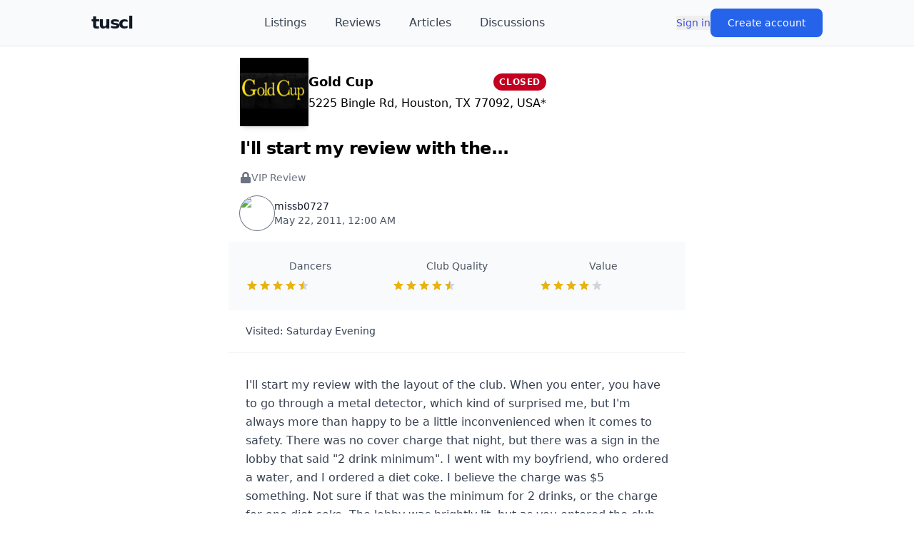

--- FILE ---
content_type: text/html; charset=utf-8
request_url: https://tuscl.net/review/119681
body_size: 9622
content:
<!DOCTYPE html><html lang="en"><head><meta charSet="utf-8"/><meta name="viewport" content="width=device-width, initial-scale=1"/><link rel="stylesheet" href="/_next/static/chunks/0941c29e6de3f3b5.css" data-precedence="next"/><link rel="preload" as="script" fetchPriority="low" href="/_next/static/chunks/d5a82562ed4cd88a.js"/><script src="/_next/static/chunks/c2d1f7d044343701.js" async=""></script><script src="/_next/static/chunks/c87863f0a4e408fc.js" async=""></script><script src="/_next/static/chunks/c21ba3eb38598e92.js" async=""></script><script src="/_next/static/chunks/7df038d3c228330c.js" async=""></script><script src="/_next/static/chunks/39054baddb6ec919.js" async=""></script><script src="/_next/static/chunks/turbopack-0e38203e313c4c7e.js" async=""></script><script src="/_next/static/chunks/ff1a16fafef87110.js" async=""></script><script src="/_next/static/chunks/06d70bf7303571c0.js" async=""></script><script src="/_next/static/chunks/2e15de2f2e699fc2.js" async=""></script><script src="/_next/static/chunks/4b6e3a8a66733ba3.js" async=""></script><script src="/_next/static/chunks/c808122b57bfff28.js" async=""></script><script src="/_next/static/chunks/6c04b04aad8341e7.js" async=""></script><script src="/_next/static/chunks/b44f88c892a2853a.js" async=""></script><script src="/_next/static/chunks/abcf7bd1c5d0d919.js" async=""></script><script src="/_next/static/chunks/d9f53432acb02940.js" async=""></script><link rel="preload" href="https://www.googletagmanager.com/gtag/js?id=G-MEGLB0DBXM" as="script"/><script src="/_next/static/chunks/a6dad97d9634a72d.js" noModule=""></script></head><body class="bg-white text-black dark:bg-black dark:text-white flex flex-col min-h-screen pb-20"><div hidden=""><!--$?--><template id="B:0"></template><!--/$--></div><header class="sticky top-0 z-50 bg-gray-50 dark:bg-gray-950 border-b border-gray-200 dark:border-gray-800"><div class="flex items-center justify-between h-16 max-w-screen-lg mx-auto"><div class="flex items-center gap-4"><button class="lg:hidden p-2 rounded-md text-gray-700 dark:text-gray-300 hover:bg-gray-100 dark:hover:bg-gray-800 transition-colors" aria-label="Open menu"><svg stroke="currentColor" fill="currentColor" stroke-width="0" viewBox="0 0 448 512" class="w-6 h-6" height="1em" width="1em" xmlns="http://www.w3.org/2000/svg"><path d="M16 132h416c8.837 0 16-7.163 16-16V76c0-8.837-7.163-16-16-16H16C7.163 60 0 67.163 0 76v40c0 8.837 7.163 16 16 16zm0 160h416c8.837 0 16-7.163 16-16v-40c0-8.837-7.163-16-16-16H16c-8.837 0-16 7.163-16 16v40c0 8.837 7.163 16 16 16zm0 160h416c8.837 0 16-7.163 16-16v-40c0-8.837-7.163-16-16-16H16c-8.837 0-16 7.163-16 16v40c0 8.837 7.163 16 16 16z"></path></svg></button><a class="text-2xl font-black text-gray-900 dark:text-white tracking-tighter" href="/">tuscl</a></div><nav class="hidden lg:flex items-center space-x-10 flex-1 justify-center"><a class="text-gray-700 dark:text-gray-300 hover:text-gray-900 dark:hover:text-white font-medium transition-colors" href="/listings">Listings</a><a class="text-gray-700 dark:text-gray-300 hover:text-gray-900 dark:hover:text-white font-medium transition-colors" href="/reviews">Reviews</a><a class="text-gray-700 dark:text-gray-300 hover:text-gray-900 dark:hover:text-white font-medium transition-colors" href="/articles">Articles</a><a class="text-gray-700 dark:text-gray-300 hover:text-gray-900 dark:hover:text-white font-medium transition-colors" href="/discussions">Discussions</a></nav><div class="flex-shrink-0"><div class="flex items-center gap-8"><button class=" text-sm font-medium text-link  ">Sign in</button><button class="px-6 py-2.5 text-sm font-medium text-white bg-blue-600 hover:bg-blue-700 rounded-lg shadow-sm transition">Create account</button></div></div></div><div class="lg:hidden overflow-hidden transition-all duration-300 ease-in-out border-t border-gray-200 dark:border-gray-800 max-h-0"><nav class="px-4 py-3 space-y-1 bg-white dark:bg-gray-900"><a class="block px-3 py-3 rounded-md text-base font-medium text-gray-700 dark:text-gray-300 hover:bg-gray-100 dark:hover:bg-gray-800 transition-colors" href="/listings">Listings</a><a class="block px-3 py-3 rounded-md text-base font-medium text-gray-700 dark:text-gray-300 hover:bg-gray-100 dark:hover:bg-gray-800 transition-colors" href="/reviews">Reviews</a><a class="block px-3 py-3 rounded-md text-base font-medium text-gray-700 dark:text-gray-300 hover:bg-gray-100 dark:hover:bg-gray-800 transition-colors" href="/articles">Articles</a><a class="block px-3 py-3 rounded-md text-base font-medium text-gray-700 dark:text-gray-300 hover:bg-gray-100 dark:hover:bg-gray-800 transition-colors" href="/discussions">Discussions</a></nav></div></header><div class="mx-auto w-full max-w-screen-sm flex-1"><article><section><script type="application/ld+json">{"@context":"https://schema.org/","@type":"Review","itemReviewed":{"@type":"LocalBusiness","name":"Gold Cup","address":{"@type":"PostalAddress","streetAddress":"5225 Bingle Rd, Houston, TX 77092, USA*","addressLocality":"Houston","addressRegion":"TX"}},"reviewRating":{"@type":"Rating","ratingValue":"8.6667","bestRating":"10"},"name":"I'll start my review with the...","author":{"@type":"Person","name":"missb0727","url":"https://tuscl.net/member/254172"},"reviewBody":"I'll start my review with the layout of the club. When you enter, you have to go through a metal detector, which kind of surprised me, but I'm always more than ","datePublished":"2011-05-22T00:00:00.000Z","publisher":{"@type":"Organization","name":"tuscl.net"}}</script></section><header class="p-4 space-y-4"><a class="block" href="/listing/2490"><div class=""><div class="flex items-center gap-4"><div class="shrink-0"><div class="relative rounded-lg overflowರ:1px;overflow-hidden size-24  shadow-md group-hover:shadow-lg transition-all duration-300 flex items-center justify-center" aria-hidden="true"><img alt="Logo for Gold Cup" loading="lazy" decoding="async" data-nimg="fill" class="object-cover group-hover:scale-105 transition-transform duration-300" style="position:absolute;height:100%;width:100%;left:0;top:0;right:0;bottom:0;color:transparent;background-size:cover;background-position:50% 50%;background-repeat:no-repeat;background-image:url(&quot;data:image/svg+xml;charset=utf-8,%3Csvg xmlns=&#x27;http://www.w3.org/2000/svg&#x27; %3E%3Cfilter id=&#x27;b&#x27; color-interpolation-filters=&#x27;sRGB&#x27;%3E%3CfeGaussianBlur stdDeviation=&#x27;20&#x27;/%3E%3CfeColorMatrix values=&#x27;1 0 0 0 0 0 1 0 0 0 0 0 1 0 0 0 0 0 100 -1&#x27; result=&#x27;s&#x27;/%3E%3CfeFlood x=&#x27;0&#x27; y=&#x27;0&#x27; width=&#x27;100%25&#x27; height=&#x27;100%25&#x27;/%3E%3CfeComposite operator=&#x27;out&#x27; in=&#x27;s&#x27;/%3E%3CfeComposite in2=&#x27;SourceGraphic&#x27;/%3E%3CfeGaussianBlur stdDeviation=&#x27;20&#x27;/%3E%3C/filter%3E%3Cimage width=&#x27;100%25&#x27; height=&#x27;100%25&#x27; x=&#x27;0&#x27; y=&#x27;0&#x27; preserveAspectRatio=&#x27;none&#x27; style=&#x27;filter: url(%23b);&#x27; href=&#x27;/graphics/logo.png&#x27;/%3E%3C/svg%3E&quot;)" src="https://images.tuscl.net/logos/2490.png"/></div></div><div class="space-y-1"><div class="flex justify-between items-center"><div class="font-bold text-lg">Gold Cup</div><div class="bg-danger text-white text-xs font-bold px-2 py-1 rounded-full uppercase tracking-wider">Closed</div></div><div class="whitespace-pre">5225 Bingle Rd, Houston, TX 77092, USA*</div></div></div></div></a><h1>I&#x27;ll start my review with the...</h1><div class="flex items-center gap-2 text-gray-500 dark:text-gray-400 text-sm"><svg stroke="currentColor" fill="currentColor" stroke-width="0" viewBox="0 0 448 512" class="w-4 h-4" height="1em" width="1em" xmlns="http://www.w3.org/2000/svg"><path d="M400 224h-24v-72C376 68.2 307.8 0 224 0S72 68.2 72 152v72H48c-26.5 0-48 21.5-48 48v192c0 26.5 21.5 48 48 48h352c26.5 0 48-21.5 48-48V272c0-26.5-21.5-48-48-48zm-104 0H152v-72c0-39.7 32.3-72 72-72s72 32.3 72 72v72z"></path></svg><span class="font-medium">VIP Review</span></div><div class="flex items-center gap-4 mt-5 text-sm text-gray-600 dark:text-gray-400"><div class="flex items-center gap-3"><div class="relative"><div class="relative rounded-full overflow-hidden size-12  ring-1 ring-gray-500"><img alt="Avatar for missb0727" loading="lazy" decoding="async" data-nimg="fill" class="object-cover" style="position:absolute;height:100%;width:100%;left:0;top:0;right:0;bottom:0;color:transparent;background-size:cover;background-position:50% 50%;background-repeat:no-repeat;background-image:url(&quot;data:image/svg+xml;charset=utf-8,%3Csvg xmlns=&#x27;http://www.w3.org/2000/svg&#x27; %3E%3Cfilter id=&#x27;b&#x27; color-interpolation-filters=&#x27;sRGB&#x27;%3E%3CfeGaussianBlur stdDeviation=&#x27;20&#x27;/%3E%3CfeColorMatrix values=&#x27;1 0 0 0 0 0 1 0 0 0 0 0 1 0 0 0 0 0 100 -1&#x27; result=&#x27;s&#x27;/%3E%3CfeFlood x=&#x27;0&#x27; y=&#x27;0&#x27; width=&#x27;100%25&#x27; height=&#x27;100%25&#x27;/%3E%3CfeComposite operator=&#x27;out&#x27; in=&#x27;s&#x27;/%3E%3CfeComposite in2=&#x27;SourceGraphic&#x27;/%3E%3CfeGaussianBlur stdDeviation=&#x27;20&#x27;/%3E%3C/filter%3E%3Cimage width=&#x27;100%25&#x27; height=&#x27;100%25&#x27; x=&#x27;0&#x27; y=&#x27;0&#x27; preserveAspectRatio=&#x27;none&#x27; style=&#x27;filter: url(%23b);&#x27; href=&#x27;/graphics/avatar.png&#x27;/%3E%3C/svg%3E&quot;)" src="https://images.tuscl.net/avatars/254172.png"/></div></div><div><div class="font-medium text-gray-900 dark:text-white">missb0727</div><div>May 22, 2011, 12:00 AM</div></div></div></div></header><section class="px-6 py-6 border-b border-gray-100 dark:border-gray-800 bg-gray-50 dark:bg-gray-800/50"><div class="grid grid-cols-3 gap-6 text-center"><div><div class="text-sm text-gray-600 dark:text-gray-400 mb-2">Dancers</div><div class="flex items-center gap-2"><div class=" flex relative"><div class=" flex text-gray-300"><svg stroke="currentColor" fill="currentColor" stroke-width="0" viewBox="0 0 512 512" height="18" width="18" xmlns="http://www.w3.org/2000/svg"><path d="M256 372.686L380.83 448l-33.021-142.066L458 210.409l-145.267-12.475L256 64l-56.743 133.934L54 210.409l110.192 95.525L131.161 448z"></path></svg><svg stroke="currentColor" fill="currentColor" stroke-width="0" viewBox="0 0 512 512" height="18" width="18" xmlns="http://www.w3.org/2000/svg"><path d="M256 372.686L380.83 448l-33.021-142.066L458 210.409l-145.267-12.475L256 64l-56.743 133.934L54 210.409l110.192 95.525L131.161 448z"></path></svg><svg stroke="currentColor" fill="currentColor" stroke-width="0" viewBox="0 0 512 512" height="18" width="18" xmlns="http://www.w3.org/2000/svg"><path d="M256 372.686L380.83 448l-33.021-142.066L458 210.409l-145.267-12.475L256 64l-56.743 133.934L54 210.409l110.192 95.525L131.161 448z"></path></svg><svg stroke="currentColor" fill="currentColor" stroke-width="0" viewBox="0 0 512 512" height="18" width="18" xmlns="http://www.w3.org/2000/svg"><path d="M256 372.686L380.83 448l-33.021-142.066L458 210.409l-145.267-12.475L256 64l-56.743 133.934L54 210.409l110.192 95.525L131.161 448z"></path></svg><svg stroke="currentColor" fill="currentColor" stroke-width="0" viewBox="0 0 512 512" height="18" width="18" xmlns="http://www.w3.org/2000/svg"><path d="M256 372.686L380.83 448l-33.021-142.066L458 210.409l-145.267-12.475L256 64l-56.743 133.934L54 210.409l110.192 95.525L131.161 448z"></path></svg></div><div class="flex absolute top-0 left-0 text-yellow-500" style="clip-path:polygon(0 0, 90% 0, 90% 100%, 0 100%)"><svg stroke="currentColor" fill="currentColor" stroke-width="0" viewBox="0 0 512 512" height="18" width="18" xmlns="http://www.w3.org/2000/svg"><path d="M256 372.686L380.83 448l-33.021-142.066L458 210.409l-145.267-12.475L256 64l-56.743 133.934L54 210.409l110.192 95.525L131.161 448z"></path></svg><svg stroke="currentColor" fill="currentColor" stroke-width="0" viewBox="0 0 512 512" height="18" width="18" xmlns="http://www.w3.org/2000/svg"><path d="M256 372.686L380.83 448l-33.021-142.066L458 210.409l-145.267-12.475L256 64l-56.743 133.934L54 210.409l110.192 95.525L131.161 448z"></path></svg><svg stroke="currentColor" fill="currentColor" stroke-width="0" viewBox="0 0 512 512" height="18" width="18" xmlns="http://www.w3.org/2000/svg"><path d="M256 372.686L380.83 448l-33.021-142.066L458 210.409l-145.267-12.475L256 64l-56.743 133.934L54 210.409l110.192 95.525L131.161 448z"></path></svg><svg stroke="currentColor" fill="currentColor" stroke-width="0" viewBox="0 0 512 512" height="18" width="18" xmlns="http://www.w3.org/2000/svg"><path d="M256 372.686L380.83 448l-33.021-142.066L458 210.409l-145.267-12.475L256 64l-56.743 133.934L54 210.409l110.192 95.525L131.161 448z"></path></svg><svg stroke="currentColor" fill="currentColor" stroke-width="0" viewBox="0 0 512 512" height="18" width="18" xmlns="http://www.w3.org/2000/svg"><path d="M256 372.686L380.83 448l-33.021-142.066L458 210.409l-145.267-12.475L256 64l-56.743 133.934L54 210.409l110.192 95.525L131.161 448z"></path></svg></div></div></div></div><div><div class="text-sm text-gray-600 dark:text-gray-400 mb-2">Club Quality</div><div class="flex items-center gap-2"><div class=" flex relative"><div class=" flex text-gray-300"><svg stroke="currentColor" fill="currentColor" stroke-width="0" viewBox="0 0 512 512" height="18" width="18" xmlns="http://www.w3.org/2000/svg"><path d="M256 372.686L380.83 448l-33.021-142.066L458 210.409l-145.267-12.475L256 64l-56.743 133.934L54 210.409l110.192 95.525L131.161 448z"></path></svg><svg stroke="currentColor" fill="currentColor" stroke-width="0" viewBox="0 0 512 512" height="18" width="18" xmlns="http://www.w3.org/2000/svg"><path d="M256 372.686L380.83 448l-33.021-142.066L458 210.409l-145.267-12.475L256 64l-56.743 133.934L54 210.409l110.192 95.525L131.161 448z"></path></svg><svg stroke="currentColor" fill="currentColor" stroke-width="0" viewBox="0 0 512 512" height="18" width="18" xmlns="http://www.w3.org/2000/svg"><path d="M256 372.686L380.83 448l-33.021-142.066L458 210.409l-145.267-12.475L256 64l-56.743 133.934L54 210.409l110.192 95.525L131.161 448z"></path></svg><svg stroke="currentColor" fill="currentColor" stroke-width="0" viewBox="0 0 512 512" height="18" width="18" xmlns="http://www.w3.org/2000/svg"><path d="M256 372.686L380.83 448l-33.021-142.066L458 210.409l-145.267-12.475L256 64l-56.743 133.934L54 210.409l110.192 95.525L131.161 448z"></path></svg><svg stroke="currentColor" fill="currentColor" stroke-width="0" viewBox="0 0 512 512" height="18" width="18" xmlns="http://www.w3.org/2000/svg"><path d="M256 372.686L380.83 448l-33.021-142.066L458 210.409l-145.267-12.475L256 64l-56.743 133.934L54 210.409l110.192 95.525L131.161 448z"></path></svg></div><div class="flex absolute top-0 left-0 text-yellow-500" style="clip-path:polygon(0 0, 90% 0, 90% 100%, 0 100%)"><svg stroke="currentColor" fill="currentColor" stroke-width="0" viewBox="0 0 512 512" height="18" width="18" xmlns="http://www.w3.org/2000/svg"><path d="M256 372.686L380.83 448l-33.021-142.066L458 210.409l-145.267-12.475L256 64l-56.743 133.934L54 210.409l110.192 95.525L131.161 448z"></path></svg><svg stroke="currentColor" fill="currentColor" stroke-width="0" viewBox="0 0 512 512" height="18" width="18" xmlns="http://www.w3.org/2000/svg"><path d="M256 372.686L380.83 448l-33.021-142.066L458 210.409l-145.267-12.475L256 64l-56.743 133.934L54 210.409l110.192 95.525L131.161 448z"></path></svg><svg stroke="currentColor" fill="currentColor" stroke-width="0" viewBox="0 0 512 512" height="18" width="18" xmlns="http://www.w3.org/2000/svg"><path d="M256 372.686L380.83 448l-33.021-142.066L458 210.409l-145.267-12.475L256 64l-56.743 133.934L54 210.409l110.192 95.525L131.161 448z"></path></svg><svg stroke="currentColor" fill="currentColor" stroke-width="0" viewBox="0 0 512 512" height="18" width="18" xmlns="http://www.w3.org/2000/svg"><path d="M256 372.686L380.83 448l-33.021-142.066L458 210.409l-145.267-12.475L256 64l-56.743 133.934L54 210.409l110.192 95.525L131.161 448z"></path></svg><svg stroke="currentColor" fill="currentColor" stroke-width="0" viewBox="0 0 512 512" height="18" width="18" xmlns="http://www.w3.org/2000/svg"><path d="M256 372.686L380.83 448l-33.021-142.066L458 210.409l-145.267-12.475L256 64l-56.743 133.934L54 210.409l110.192 95.525L131.161 448z"></path></svg></div></div></div></div><div><div class="text-sm text-gray-600 dark:text-gray-400 mb-2">Value</div><div class="flex items-center gap-2"><div class=" flex relative"><div class=" flex text-gray-300"><svg stroke="currentColor" fill="currentColor" stroke-width="0" viewBox="0 0 512 512" height="18" width="18" xmlns="http://www.w3.org/2000/svg"><path d="M256 372.686L380.83 448l-33.021-142.066L458 210.409l-145.267-12.475L256 64l-56.743 133.934L54 210.409l110.192 95.525L131.161 448z"></path></svg><svg stroke="currentColor" fill="currentColor" stroke-width="0" viewBox="0 0 512 512" height="18" width="18" xmlns="http://www.w3.org/2000/svg"><path d="M256 372.686L380.83 448l-33.021-142.066L458 210.409l-145.267-12.475L256 64l-56.743 133.934L54 210.409l110.192 95.525L131.161 448z"></path></svg><svg stroke="currentColor" fill="currentColor" stroke-width="0" viewBox="0 0 512 512" height="18" width="18" xmlns="http://www.w3.org/2000/svg"><path d="M256 372.686L380.83 448l-33.021-142.066L458 210.409l-145.267-12.475L256 64l-56.743 133.934L54 210.409l110.192 95.525L131.161 448z"></path></svg><svg stroke="currentColor" fill="currentColor" stroke-width="0" viewBox="0 0 512 512" height="18" width="18" xmlns="http://www.w3.org/2000/svg"><path d="M256 372.686L380.83 448l-33.021-142.066L458 210.409l-145.267-12.475L256 64l-56.743 133.934L54 210.409l110.192 95.525L131.161 448z"></path></svg><svg stroke="currentColor" fill="currentColor" stroke-width="0" viewBox="0 0 512 512" height="18" width="18" xmlns="http://www.w3.org/2000/svg"><path d="M256 372.686L380.83 448l-33.021-142.066L458 210.409l-145.267-12.475L256 64l-56.743 133.934L54 210.409l110.192 95.525L131.161 448z"></path></svg></div><div class="flex absolute top-0 left-0 text-yellow-500" style="clip-path:polygon(0 0, 80% 0, 80% 100%, 0 100%)"><svg stroke="currentColor" fill="currentColor" stroke-width="0" viewBox="0 0 512 512" height="18" width="18" xmlns="http://www.w3.org/2000/svg"><path d="M256 372.686L380.83 448l-33.021-142.066L458 210.409l-145.267-12.475L256 64l-56.743 133.934L54 210.409l110.192 95.525L131.161 448z"></path></svg><svg stroke="currentColor" fill="currentColor" stroke-width="0" viewBox="0 0 512 512" height="18" width="18" xmlns="http://www.w3.org/2000/svg"><path d="M256 372.686L380.83 448l-33.021-142.066L458 210.409l-145.267-12.475L256 64l-56.743 133.934L54 210.409l110.192 95.525L131.161 448z"></path></svg><svg stroke="currentColor" fill="currentColor" stroke-width="0" viewBox="0 0 512 512" height="18" width="18" xmlns="http://www.w3.org/2000/svg"><path d="M256 372.686L380.83 448l-33.021-142.066L458 210.409l-145.267-12.475L256 64l-56.743 133.934L54 210.409l110.192 95.525L131.161 448z"></path></svg><svg stroke="currentColor" fill="currentColor" stroke-width="0" viewBox="0 0 512 512" height="18" width="18" xmlns="http://www.w3.org/2000/svg"><path d="M256 372.686L380.83 448l-33.021-142.066L458 210.409l-145.267-12.475L256 64l-56.743 133.934L54 210.409l110.192 95.525L131.161 448z"></path></svg><svg stroke="currentColor" fill="currentColor" stroke-width="0" viewBox="0 0 512 512" height="18" width="18" xmlns="http://www.w3.org/2000/svg"><path d="M256 372.686L380.83 448l-33.021-142.066L458 210.409l-145.267-12.475L256 64l-56.743 133.934L54 210.409l110.192 95.525L131.161 448z"></path></svg></div></div></div></div></div></section><section class="px-6 py-5 border-b border-gray-100 dark:border-gray-800"><div class="text-sm text-gray-700 dark:text-gray-300">Visited:<!-- --> <span class="font-medium">Saturday<!-- --> <!-- -->Evening</span></div></section><section class="px-6 py-8"><div class="relative"><div class="text-gray-700 dark:text-gray-300 space-y-3 leading-relaxed"><p class="">I&#x27;ll start my review with the layout of the club. When you enter, you have to go through a metal detector, which kind of surprised me, but I&#x27;m always more than happy to be a little inconvenienced when it comes to safety. There was no cover charge that night, but there was a sign in the lobby that said &quot;2 drink minimum&quot;. I went with my boyfriend, who ordered a water, and I ordered a diet coke. I believe the charge was $5 something. Not sure if that was the minimum for 2 drinks, or the charge for one diet coke. The lobby was brightly lit, but as you entered the club area things were somewhat dark. Once your eyes get adjusted, though, it does make for good ambience. There was a large main stage with a pole (that was lit and colorful! I thought that was neat) and a mirror in the back, and a small stage with no pole. The small stage was about the size of a table. The large stage would probably have enough room for a small group to dance on at once. </p><p class="">We went on a Saturday, around 5:15 pm. We had previously visited a different club together on a Sunday evening, and due to that experience (only about three dancers on shift) we thought that we might have to wait until much later that night to see a good variety. Boy, were we surprised! </p><p class="">I believe the first dancer was a very beautiful, young blonde on the large stage. To get her attention, my boyfriend made sure to tip her while she was dancing on both the large and small stage. She came over after a while, and we both got some very nice lap dances from her. The room that they do the lap dances in is a small room away from the main club set up with a few tables and chairs. </p><p class="blur-sm select-none">We also received dances from an attractive girl with dark brown hair. She definitely had a different look than the blonde, but had a great body, and VERY friendly in both her conversational skills and lap dances. She made it a point to get to know us, and I really liked that. We might have gone back to see her again later in the evening if we had more money to spend.</p><p class="blur-sm select-none">After those dances, we sat out in the main club again. We were approached by a cute brunette who asked if we wanted some company. We chatted with her for a bit and then asked her if she would give us some private dances. This girl was also very friendly, and made us both feel very good. She told us about the VIP/Champagne rooms. There were three of them, with the pricing depending on how much privacy you wanted. We decided to go with the most expensive one, which was $150. That got us a bottle of champagne (my boyfriend and I are not drinkers, so we let the dancer pick which one she wanted), and a room upstairs with dimly lit lights. The price for the dancer was a bit steep, but that was because we were a couple instead of one person. My boyfriend and I were both very impressed with her happy, upbeat personality, and it definitely helped me to relax.</p><div class="space-y-2"><div class="h-4 bg-gray-200 dark:bg-gray-700 rounded w-full blur-sm select-none"></div><div class="h-4 bg-gray-200 dark:bg-gray-700 rounded w-5/6 blur-sm select-none"></div></div></div><div class="absolute inset-0 flex   justify-center bg-white/70 dark:bg-gray-900/70 backdrop-blur-sm rounded-lg"><div class="text-center max-w-md"><svg stroke="currentColor" fill="currentColor" stroke-width="0" viewBox="0 0 448 512" class="w-10 h-10 text-gray-400 mx-auto mb-4" height="1em" width="1em" xmlns="http://www.w3.org/2000/svg"><path d="M400 224h-24v-72C376 68.2 307.8 0 224 0S72 68.2 72 152v72H48c-26.5 0-48 21.5-48 48v192c0 26.5 21.5 48 48 48h352c26.5 0 48-21.5 48-48V272c0-26.5-21.5-48-48-48zm-104 0H152v-72c0-39.7 32.3-72 72-72s72 32.3 72 72v72z"></path></svg><p class="text-lg font-medium text-gray-900 dark:text-white mb-3">Full review available to VIP members</p><p class="text-sm text-gray-600 dark:text-gray-400 mb-6">Unlock thousands of detailed, honest strip club reviews.</p><div class="flex flex-col sm:flex-row gap-3 justify-center"><div class="mt-12 flex justify-center"><div class="flex items-center gap-8"><button class=" text-sm font-medium text-link  ">Sign in</button><button class="px-6 py-2.5 text-sm font-medium text-white bg-blue-600 hover:bg-blue-700 rounded-lg shadow-sm transition">Create account</button></div></div></div></div></div></div></section><footer class="px-6 py-4 text-center text-xs text-gray-500 dark:text-gray-400 border-t border-gray-100 dark:border-gray-800">300K+ reviews • Trusted community since 1998</footer></article><!--$?--><template id="B:1"></template><!--/$--></div><footer class="mt-16 border-t border-gray-200 dark:border-gray-800 bg-gray-50 dark:bg-gray-900"><div class="max-w-7xl mx-auto px-6 py-10"><div class="flex items-center justify-center gap-x-10 gap-y-6 text-sm font-medium text-muted"><a class="text-link" href="/faq">FAQ</a><a class="text-link" href="/glossary">Glossary</a><a class="text-link" href="/privacy">Privacy</a><a class="text-link" href="/terms">Terms</a></div><div class="flex items-center justify-center my-8"><a href="/cdn-cgi/l/email-protection#b6d0d9c3d8d2d3c4f6c2c3c5d5da98d8d3c2" class="text-link">Contact Us</a></div><p class="mt-8 text-center text-xs text-gray-500 dark:text-gray-500 leading-relaxed">All content should be considered a work of fiction.</p><div class="mt-8 flex flex-col items-center gap-3 text-xs text-gray-500 dark:text-gray-500"><div class="flex items-center gap-2"><svg stroke="currentColor" fill="none" stroke-width="2" viewBox="0 0 24 24" stroke-linecap="round" stroke-linejoin="round" class="w-4 h-4" height="1em" width="1em" xmlns="http://www.w3.org/2000/svg"><circle cx="12" cy="12" r="10"></circle><path d="M14.83 14.83a4 4 0 1 1 0-5.66"></path></svg><span>1993–<!-- -->2026<!-- --> <a class="font-semibold text-gray-700 dark:text-gray-300 hover:underline" href="/">The Ultimate Strip Club List</a></span></div></div></div></footer><script data-cfasync="false" src="/cdn-cgi/scripts/5c5dd728/cloudflare-static/email-decode.min.js"></script><script>requestAnimationFrame(function(){$RT=performance.now()});</script><script src="/_next/static/chunks/d5a82562ed4cd88a.js" id="_R_" async=""></script><script>(self.__next_f=self.__next_f||[]).push([0])</script><script>self.__next_f.push([1,"1:\"$Sreact.fragment\"\n3:I[39756,[\"/_next/static/chunks/ff1a16fafef87110.js\",\"/_next/static/chunks/06d70bf7303571c0.js\"],\"default\"]\n4:I[37457,[\"/_next/static/chunks/ff1a16fafef87110.js\",\"/_next/static/chunks/06d70bf7303571c0.js\"],\"default\"]\n6:I[97367,[\"/_next/static/chunks/ff1a16fafef87110.js\",\"/_next/static/chunks/06d70bf7303571c0.js\"],\"OutletBoundary\"]\n7:\"$Sreact.suspense\"\n9:I[97367,[\"/_next/static/chunks/ff1a16fafef87110.js\",\"/_next/static/chunks/06d70bf7303571c0.js\"],\"ViewportBoundary\"]\nb:I[97367,[\"/_next/static/chunks/ff1a16fafef87110.js\",\"/_next/static/chunks/06d70bf7303571c0.js\"],\"MetadataBoundary\"]\nd:I[68027,[\"/_next/static/chunks/ff1a16fafef87110.js\",\"/_next/static/chunks/06d70bf7303571c0.js\"],\"default\"]\ne:I[8823,[\"/_next/static/chunks/2e15de2f2e699fc2.js\",\"/_next/static/chunks/4b6e3a8a66733ba3.js\",\"/_next/static/chunks/c808122b57bfff28.js\"],\"default\"]\nf:I[23027,[\"/_next/static/chunks/2e15de2f2e699fc2.js\",\"/_next/static/chunks/4b6e3a8a66733ba3.js\",\"/_next/static/chunks/c808122b57bfff28.js\"],\"default\"]\n10:I[56483,[\"/_next/static/chunks/2e15de2f2e699fc2.js\",\"/_next/static/chunks/4b6e3a8a66733ba3.js\",\"/_next/static/chunks/c808122b57bfff28.js\"],\"default\"]\n11:I[4648,[\"/_next/static/chunks/2e15de2f2e699fc2.js\",\"/_next/static/chunks/4b6e3a8a66733ba3.js\",\"/_next/static/chunks/c808122b57bfff28.js\"],\"default\"]\n12:I[22016,[\"/_next/static/chunks/2e15de2f2e699fc2.js\",\"/_next/static/chunks/4b6e3a8a66733ba3.js\",\"/_next/static/chunks/c808122b57bfff28.js\",\"/_next/static/chunks/6c04b04aad8341e7.js\",\"/_next/static/chunks/b44f88c892a2853a.js\",\"/_next/static/chunks/abcf7bd1c5d0d919.js\",\"/_next/static/chunks/d9f53432acb02940.js\"],\"\"]\n13:I[37239,[\"/_next/static/chunks/2e15de2f2e699fc2.js\",\"/_next/static/chunks/4b6e3a8a66733ba3.js\",\"/_next/static/chunks/c808122b57bfff28.js\"],\"default\"]\n14:I[15787,[\"/_next/static/chunks/2e15de2f2e699fc2.js\",\"/_next/static/chunks/4b6e3a8a66733ba3.js\",\"/_next/static/chunks/c808122b57bfff28.js\"],\"default\"]\n15:I[54576,[\"/_next/static/chunks/2e15de2f2e699fc2.js\",\"/_next/static/chunks/4b6e3a8a66733ba3.js\",\"/_next/static/chunks/c808122b57bfff28.js\"],\"GoogleAnalytics\"]\n:HL[\"/_next/static/chunks/0941c29e6de3f3b5.css\",\"style\"]\n"])</script><script>self.__next_f.push([1,"0:{\"P\":null,\"b\":\"eLPW7cVcKoW6gCP1EXpSU\",\"c\":[\"\",\"review\",\"119681\"],\"q\":\"\",\"i\":false,\"f\":[[[\"\",{\"children\":[\"review\",{\"children\":[[\"id\",\"119681\",\"d\"],{\"children\":[\"__PAGE__\",{}]}]}]},\"$undefined\",\"$undefined\",true],[[\"$\",\"$1\",\"c\",{\"children\":[[[\"$\",\"link\",\"0\",{\"rel\":\"stylesheet\",\"href\":\"/_next/static/chunks/0941c29e6de3f3b5.css\",\"precedence\":\"next\",\"crossOrigin\":\"$undefined\",\"nonce\":\"$undefined\"}],[\"$\",\"script\",\"script-0\",{\"src\":\"/_next/static/chunks/2e15de2f2e699fc2.js\",\"async\":true,\"nonce\":\"$undefined\"}],[\"$\",\"script\",\"script-1\",{\"src\":\"/_next/static/chunks/4b6e3a8a66733ba3.js\",\"async\":true,\"nonce\":\"$undefined\"}],[\"$\",\"script\",\"script-2\",{\"src\":\"/_next/static/chunks/c808122b57bfff28.js\",\"async\":true,\"nonce\":\"$undefined\"}]],\"$L2\"]}],{\"children\":[[\"$\",\"$1\",\"c\",{\"children\":[null,[\"$\",\"$L3\",null,{\"parallelRouterKey\":\"children\",\"error\":\"$undefined\",\"errorStyles\":\"$undefined\",\"errorScripts\":\"$undefined\",\"template\":[\"$\",\"$L4\",null,{}],\"templateStyles\":\"$undefined\",\"templateScripts\":\"$undefined\",\"notFound\":\"$undefined\",\"forbidden\":\"$undefined\",\"unauthorized\":\"$undefined\"}]]}],{\"children\":[[\"$\",\"$1\",\"c\",{\"children\":[null,[\"$\",\"$L3\",null,{\"parallelRouterKey\":\"children\",\"error\":\"$undefined\",\"errorStyles\":\"$undefined\",\"errorScripts\":\"$undefined\",\"template\":[\"$\",\"$L4\",null,{}],\"templateStyles\":\"$undefined\",\"templateScripts\":\"$undefined\",\"notFound\":\"$undefined\",\"forbidden\":\"$undefined\",\"unauthorized\":\"$undefined\"}]]}],{\"children\":[[\"$\",\"$1\",\"c\",{\"children\":[\"$L5\",[[\"$\",\"script\",\"script-0\",{\"src\":\"/_next/static/chunks/6c04b04aad8341e7.js\",\"async\":true,\"nonce\":\"$undefined\"}],[\"$\",\"script\",\"script-1\",{\"src\":\"/_next/static/chunks/b44f88c892a2853a.js\",\"async\":true,\"nonce\":\"$undefined\"}],[\"$\",\"script\",\"script-2\",{\"src\":\"/_next/static/chunks/abcf7bd1c5d0d919.js\",\"async\":true,\"nonce\":\"$undefined\"}],[\"$\",\"script\",\"script-3\",{\"src\":\"/_next/static/chunks/d9f53432acb02940.js\",\"async\":true,\"nonce\":\"$undefined\"}]],[\"$\",\"$L6\",null,{\"children\":[\"$\",\"$7\",null,{\"name\":\"Next.MetadataOutlet\",\"children\":\"$@8\"}]}]]}],{},null,false,false]},null,false,false]},null,false,false]},null,false,false],[\"$\",\"$1\",\"h\",{\"children\":[null,[\"$\",\"$L9\",null,{\"children\":\"$@a\"}],[\"$\",\"div\",null,{\"hidden\":true,\"children\":[\"$\",\"$Lb\",null,{\"children\":[\"$\",\"$7\",null,{\"name\":\"Next.Metadata\",\"children\":\"$@c\"}]}]}],null]}],false]],\"m\":\"$undefined\",\"G\":[\"$d\",[]],\"S\":false}\n"])</script><script>self.__next_f.push([1,"2:[\"$\",\"html\",null,{\"lang\":\"en\",\"children\":[[\"$\",\"$Le\",null,{\"initUser\":null,\"children\":[\"$\",\"body\",null,{\"className\":\"bg-white text-black dark:bg-black dark:text-white flex flex-col min-h-screen pb-20\",\"children\":[[\"$\",\"$Lf\",null,{}],[\"$\",\"$L10\",null,{\"banner\":true}],[\"$\",\"div\",null,{\"className\":\"mx-auto w-full max-w-screen-sm flex-1\",\"children\":[\"$\",\"$L3\",null,{\"parallelRouterKey\":\"children\",\"error\":\"$undefined\",\"errorStyles\":\"$undefined\",\"errorScripts\":\"$undefined\",\"template\":[\"$\",\"$L4\",null,{}],\"templateStyles\":\"$undefined\",\"templateScripts\":\"$undefined\",\"notFound\":[[[\"$\",\"title\",null,{\"children\":\"404: This page could not be found.\"}],[\"$\",\"div\",null,{\"style\":{\"fontFamily\":\"system-ui,\\\"Segoe UI\\\",Roboto,Helvetica,Arial,sans-serif,\\\"Apple Color Emoji\\\",\\\"Segoe UI Emoji\\\"\",\"height\":\"100vh\",\"textAlign\":\"center\",\"display\":\"flex\",\"flexDirection\":\"column\",\"alignItems\":\"center\",\"justifyContent\":\"center\"},\"children\":[\"$\",\"div\",null,{\"children\":[[\"$\",\"style\",null,{\"dangerouslySetInnerHTML\":{\"__html\":\"body{color:#000;background:#fff;margin:0}.next-error-h1{border-right:1px solid rgba(0,0,0,.3)}@media (prefers-color-scheme:dark){body{color:#fff;background:#000}.next-error-h1{border-right:1px solid rgba(255,255,255,.3)}}\"}}],[\"$\",\"h1\",null,{\"className\":\"next-error-h1\",\"style\":{\"display\":\"inline-block\",\"margin\":\"0 20px 0 0\",\"padding\":\"0 23px 0 0\",\"fontSize\":24,\"fontWeight\":500,\"verticalAlign\":\"top\",\"lineHeight\":\"49px\"},\"children\":404}],[\"$\",\"div\",null,{\"style\":{\"display\":\"inline-block\"},\"children\":[\"$\",\"h2\",null,{\"style\":{\"fontSize\":14,\"fontWeight\":400,\"lineHeight\":\"49px\",\"margin\":0},\"children\":\"This page could not be found.\"}]}]]}]}]],[]],\"forbidden\":\"$undefined\",\"unauthorized\":\"$undefined\"}]}],[\"$\",\"$L11\",null,{}],[\"$\",\"footer\",null,{\"className\":\"mt-16 border-t border-gray-200 dark:border-gray-800 bg-gray-50 dark:bg-gray-900\",\"children\":[\"$\",\"div\",null,{\"className\":\"max-w-7xl mx-auto px-6 py-10\",\"children\":[[\"$\",\"div\",null,{\"className\":\"flex items-center justify-center gap-x-10 gap-y-6 text-sm font-medium text-muted\",\"children\":[null,[\"$\",\"$L12\",null,{\"href\":\"/faq\",\"className\":\"text-link\",\"children\":\"FAQ\"}],[\"$\",\"$L12\",null,{\"href\":\"/glossary\",\"className\":\"text-link\",\"children\":\"Glossary\"}],[\"$\",\"$L12\",null,{\"href\":\"/privacy\",\"className\":\"text-link\",\"children\":\"Privacy\"}],[\"$\",\"$L12\",null,{\"href\":\"/terms\",\"className\":\"text-link\",\"children\":\"Terms\"}]]}],[\"$\",\"div\",null,{\"className\":\"flex items-center justify-center my-8\",\"children\":[\"$\",\"$L13\",null,{}]}],[\"$\",\"p\",null,{\"className\":\"mt-8 text-center text-xs text-gray-500 dark:text-gray-500 leading-relaxed\",\"children\":\"All content should be considered a work of fiction.\"}],[\"$\",\"div\",null,{\"className\":\"mt-8 flex flex-col items-center gap-3 text-xs text-gray-500 dark:text-gray-500\",\"children\":[\"$\",\"div\",null,{\"className\":\"flex items-center gap-2\",\"children\":[[\"$\",\"svg\",null,{\"stroke\":\"currentColor\",\"fill\":\"none\",\"strokeWidth\":\"2\",\"viewBox\":\"0 0 24 24\",\"strokeLinecap\":\"round\",\"strokeLinejoin\":\"round\",\"className\":\"w-4 h-4\",\"children\":[\"$undefined\",[[\"$\",\"circle\",\"0\",{\"cx\":\"12\",\"cy\":\"12\",\"r\":\"10\",\"children\":[]}],[\"$\",\"path\",\"1\",{\"d\":\"M14.83 14.83a4 4 0 1 1 0-5.66\",\"children\":[]}]]],\"style\":{\"color\":\"$undefined\"},\"height\":\"1em\",\"width\":\"1em\",\"xmlns\":\"http://www.w3.org/2000/svg\"}],[\"$\",\"span\",null,{\"children\":[\"1993–\",2026,\" \",[\"$\",\"$L12\",null,{\"href\":\"/\",\"className\":\"font-semibold text-gray-700 dark:text-gray-300 hover:underline\",\"children\":\"The Ultimate Strip Club List\"}]]}]]}]}]]}]}],[\"$\",\"$L14\",null,{}]]}]}],[\"$\",\"$L15\",null,{\"gaId\":\"G-MEGLB0DBXM\"}]]}]\n"])</script><script>self.__next_f.push([1,"a:[[\"$\",\"meta\",\"0\",{\"charSet\":\"utf-8\"}],[\"$\",\"meta\",\"1\",{\"name\":\"viewport\",\"content\":\"width=device-width, initial-scale=1\"}]]\n"])</script><script>self.__next_f.push([1,"16:I[82329,[\"/_next/static/chunks/2e15de2f2e699fc2.js\",\"/_next/static/chunks/4b6e3a8a66733ba3.js\",\"/_next/static/chunks/c808122b57bfff28.js\",\"/_next/static/chunks/6c04b04aad8341e7.js\",\"/_next/static/chunks/b44f88c892a2853a.js\",\"/_next/static/chunks/abcf7bd1c5d0d919.js\",\"/_next/static/chunks/d9f53432acb02940.js\"],\"default\"]\n17:Tc51,"])</script><script>self.__next_f.push([1,"I'll start my review with the layout of the club. When you enter, you have to go through a metal detector, which kind of surprised me, but I'm always more than happy to be a little inconvenienced when it comes to safety. There was no cover charge that night, but there was a sign in the lobby that said \"2 drink minimum\". I went with my boyfriend, who ordered a water, and I ordered a diet coke. I believe the charge was $5 something. Not sure if that was the minimum for 2 drinks, or the charge for one diet coke. The lobby was brightly lit, but as you entered the club area things were somewhat dark. Once your eyes get adjusted, though, it does make for good ambience. There was a large main stage with a pole (that was lit and colorful! I thought that was neat) and a mirror in the back, and a small stage with no pole. The small stage was about the size of a table. The large stage would probably have enough room for a small group to dance on at once. \r\nWe went on a Saturday, around 5:15 pm. We had previously visited a different club together on a Sunday evening, and due to that experience (only about three dancers on shift) we thought that we might have to wait until much later that night to see a good variety. Boy, were we surprised! \r\nI believe the first dancer was a very beautiful, young blonde on the large stage. To get her attention, my boyfriend made sure to tip her while she was dancing on both the large and small stage. She came over after a while, and we both got some very nice lap dances from her. The room that they do the lap dances in is a small room away from the main club set up with a few tables and chairs. \r\nWe also received dances from an attractive girl with dark brown hair. She definitely had a different look than the blonde, but had a great body, and VERY friendly in both her conversational skills and lap dances. She made it a point to get to know us, and I really liked that. We might have gone back to see her again later in the evening if we had more money to spend.\r\nAfter those dances, we sat out in the main club again. We were approached by a cute brunette who asked if we wanted some company. We chatted with her for a bit and then asked her if she would give us some private dances. This girl was also very friendly, and made us both feel very good. She told us about the VIP/Champagne rooms. There were three of them, with the pricing depending on how much privacy you wanted. We decided to go with the most expensive one, which was $150. That got us a bottle of champagne (my boyfriend and I are not drinkers, so we let the dancer pick which one she wanted), and a room upstairs with dimly lit lights. The price for the dancer was a bit steep, but that was because we were a couple instead of one person. My boyfriend and I were both very impressed with her happy, upbeat personality, and it definitely helped me to relax.\r\nI had a very good time here, one of the best nights of my life. Gorgeous dancers, friendly service....you can't go wrong there! I plan on visiting this club again soon (after I save up some money). I recommend this place to anyone that wants to have the time of their life."])</script><script>self.__next_f.push([1,"5:[\"$\",\"$L16\",null,{\"review\":{\"id\":119681,\"listingId\":2490,\"memberId\":254172,\"title\":\"I'll start my review with the...\",\"text\":\"$17\",\"published\":1,\"rejected\":0,\"dancerCount\":3,\"dayOfVisit\":7,\"timeOfVisit\":3,\"moneySpent\":0,\"ratingPerson\":9,\"ratingPlace\":9,\"ratingPrice\":8,\"dateRejected\":null,\"dateSubmitted\":\"$D2011-05-22T16:47:08.000Z\",\"datePublished\":\"$D2011-05-22T00:00:00.000Z\",\"lcd\":null,\"commentCount\":0,\"score\":\"8.6667\",\"member\":{\"id\":254172,\"key\":\"E65A1FE5C11C27EF67ECDFC45C70D4C6\",\"nickname\":\"missb0727\",\"password\":\"421c834f-0689-11ec-a837-1aa56ad593b4\",\"magic_token\":\"oMnHXEWvv9U3aQwuX5p2a6v6lM34sPAnM9w0DUb+CRQ=-MC4yOTcwOTY5NzYzNTU3Mzk4NA==\",\"magic_expires\":null,\"email\":\"bje0727@gmail.com\",\"tagline\":null,\"lifetime\":0,\"recurring\":0,\"admin\":0,\"epayKey\":null,\"subType\":\"M\",\"bankedVipDays\":0,\"bio\":\"I'm a 27 year old female that lives in Texas. I was born in Ohio and lived there for 25 years before moving to TX. I am new to the hobby, but am happy to have a wonderful boyfriend to share it with.\",\"dateLastSeen\":\"$D2011-09-05T00:00:00.000Z\",\"dateVipExpires\":\"$D2011-10-04T00:00:00.000Z\",\"dateJoined\":\"$D2011-05-22T00:00:00.000Z\",\"dateEpayOrder\":\"$D2011-08-04T00:00:00.000Z\",\"avatar\":\"254172.png\",\"banner\":\"254172.png\",\"verification_token\":null,\"email_notifications\":1,\"email_valid\":1,\"vip\":0,\"reviewCount\":1,\"discussionCount\":0,\"articleCount\":0},\"listing\":{\"id\":2490,\"closed\":1,\"name\":\"Gold Cup\",\"phone\":\"713-460-0171\",\"website\":\"http://www.goldcuphouston.com/\",\"address\":\"5225 Bingle Rd, Houston, TX 77092, USA*\",\"description\":\"Lap Dance Cost: 20\\nAvg. Drink Cost: 7.5\\nCover Day: 3\\nCover Night: 10\\n\\nfood:weekday buffet 11am-2pm,full menu until 1am\\r\\n\\n\\nAlcohol, Bottle Service, Food, Non-Smoking, DJ, Topless Lap Dances, Couple Friendly, VIP Room, Prepay Private Dances\",\"cityId\":23753,\"lat\":29.84038,\"lng\":-95.491898,\"listingTypeId\":10,\"hours\":\"11am-2am\",\"dateAdded\":\"$D2002-05-01T16:40:21.000Z\",\"dateLastReviewed\":\"$D2015-03-28T00:00:00.000Z\",\"dateUpdated\":\"$D2025-11-25T19:45:08.000Z\",\"score\":\"7.43\",\"scorePerson\":\"6.70\",\"scorePrice\":\"6.71\",\"scorePlace\":\"6.83\",\"reviewCount\":121,\"logoBgColor\":null,\"bannerBgColor\":null,\"banner\":\"2490.png\",\"logo\":\"2490.png\",\"memberId\":null,\"ownerId\":null,\"claimStatus\":\"unclaimed\",\"city\":{\"id\":23753,\"lat\":29.786300659179688,\"lng\":-95.38890075683594,\"name\":\"Houston\",\"slug\":\"houston\",\"popular\":1,\"subregion\":{\"id\":139,\"code\":\"TX\",\"name\":\"Texas\",\"slug\":\"texas\",\"region\":{\"id\":15,\"code\":\"US\",\"name\":\"United States\",\"slug\":\"united-states\"},\"region_id\":15,\"created_at\":\"2025-11-11 21:11:44.000000\",\"updated_at\":\"2025-11-11 21:11:44.000000\"},\"created_at\":\"2025-11-11 21:14:40.000000\",\"state_code\":\"TX\",\"updated_at\":\"2025-11-15 02:39:11.000000\",\"subregion_id\":139},\"forumId\":1822,\"forum\":{\"id\":1822,\"topic\":\"Gold Cup Forum\",\"listing\":{\"id\":2490,\"lat\":29.84037971496582,\"lng\":-95.49189758300781,\"city\":{\"id\":23753,\"lat\":29.786300659179688,\"lng\":-95.38890075683594,\"name\":\"Houston\",\"slug\":\"houston\",\"popular\":1,\"subregion\":{\"id\":139,\"code\":\"TX\",\"name\":\"Texas\",\"slug\":\"texas\",\"region\":{\"id\":15,\"code\":\"US\",\"name\":\"United States\",\"slug\":\"united-states\"},\"region_id\":15,\"created_at\":\"2025-11-11 21:11:44.000000\",\"updated_at\":\"2025-11-11 21:11:44.000000\"},\"created_at\":\"2025-11-11 21:14:40.000000\",\"state_code\":\"TX\",\"updated_at\":\"2025-11-15 02:39:11.000000\",\"subregion_id\":139},\"logo\":\"2490.png\",\"name\":\"Gold Cup\",\"type\":{\"id\":10,\"name\":\"Pasties\",\"labelPlace\":\"Bar\",\"labelPrice\":\"Value\",\"displayText\":\"Pastie Bar\",\"labelPerson\":\"Dancers\"},\"score\":7.43,\"banner\":\"2490.png\",\"cityId\":23753,\"closed\":1,\"address\":\"5225 Bingle Rd, Houston, TX 77092, USA*\",\"lastReview\":{\"id\":244321,\"ts\":1427500800,\"title\":\"This club is slated for closing...\",\"member\":{\"id\":165930,\"vip\":0,\"avatar\":\"165930.png\",\"banner\":\"165930.png\",\"tagline\":\"houston,tx\",\"nickname\":\"twboyhouston\",\"tsJoined\":1146009600,\"tsLastSeen\":1660442988,\"reviewCount\":143,\"articleCount\":0,\"discussionCount\":3}},\"scorePlace\":6.83,\"scorePrice\":6.71,\"description\":\"Lap Dance Cost: 20\\nAvg. Drink Cost: 7.5\\nCover Day: 3\\nCover Night: 10\\n\\nfood:weekday buffet 11am-2pm,full menu until 1am\\r\\n\\n\\nAlcohol, Bottle Service, Food, Non-Smoking, DJ, Topless Lap Dances, Couple Friendly, VIP Room, Prepay Private Dances\",\"logoBgColor\":null,\"reviewCount\":121,\"scorePerson\":6.7,\"bannerBgColor\":null,\"tsLastReviewed\":1427500800,\"dateLastReviewed\":\"2015-03-28 00:00:00.000000\"},\"listingId\":2490,\"description\":\"Discussion Group for Gold Cup\",\"listingInfo\":{\"id\":2490,\"city\":{\"id\":23753,\"lat\":29.786300659179688,\"lng\":-95.38890075683594,\"name\":\"Houston\",\"slug\":\"houston\",\"popular\":1,\"subregion\":{\"id\":139,\"code\":\"TX\",\"name\":\"Texas\",\"slug\":\"texas\",\"region\":{\"id\":15,\"code\":\"US\",\"name\":\"United States\",\"slug\":\"united-states\"},\"region_id\":15,\"created_at\":\"2025-11-11 21:11:44.000000\",\"updated_at\":\"2025-11-11 21:11:44.000000\"},\"created_at\":\"2025-11-11 21:14:40.000000\",\"state_code\":\"TX\",\"updated_at\":\"2025-11-15 02:39:11.000000\",\"subregion_id\":139},\"logo\":\"2490.png\",\"name\":\"Gold Cup\",\"type\":{\"id\":10,\"name\":\"Pasties\",\"labelPlace\":\"Bar\",\"labelPrice\":\"Value\",\"displayText\":\"Pastie Bar\",\"labelPerson\":\"Dancers\"},\"closed\":true,\"address\":\"5225 Bingle Rd, Houston, TX 77092, USA*\"},\"listingSticker\":{\"id\":2490,\"city\":{\"id\":23753,\"lat\":29.786300659179688,\"lng\":-95.38890075683594,\"name\":\"Houston\",\"slug\":\"houston\",\"popular\":1,\"subregion\":{\"id\":139,\"code\":\"TX\",\"name\":\"Texas\",\"slug\":\"texas\",\"region\":{\"id\":15,\"code\":\"US\",\"name\":\"United States\",\"slug\":\"united-states\"},\"region_id\":15,\"created_at\":\"2025-11-11 21:11:44.000000\",\"updated_at\":\"2025-11-11 21:11:44.000000\"},\"created_at\":\"2025-11-11 21:14:40.000000\",\"state_code\":\"TX\",\"updated_at\":\"2025-11-15 02:39:11.000000\",\"subregion_id\":139},\"logo\":\"2490.png\",\"name\":\"Gold Cup\",\"type\":{\"id\":10,\"name\":\"Pasties\",\"labelPlace\":\"Bar\",\"labelPrice\":\"Value\",\"displayText\":\"Pastie Bar\",\"labelPerson\":\"Dancers\"},\"closed\":true,\"address\":\"5225 Bingle Rd, Houston, TX 77092, USA*\"}},\"type\":{\"id\":10,\"name\":\"Pasties\",\"labelPlace\":\"Bar\",\"labelPrice\":\"Value\",\"displayText\":\"Pastie Bar\",\"labelPerson\":\"Dancers\"},\"discussionCount\":0,\"lastReview\":{\"id\":244321,\"ts\":1427500800,\"title\":\"This club is slated for closing...\",\"member\":{\"id\":165930,\"vip\":0,\"avatar\":\"165930.png\",\"banner\":\"165930.png\",\"tagline\":\"houston,tx\",\"nickname\":\"twboyhouston\",\"tsJoined\":1146009600,\"tsLastSeen\":1660442988,\"reviewCount\":143,\"articleCount\":0,\"discussionCount\":3}}},\"adjudicators\":[],\"comments\":[]},\"user\":null}]\n"])</script><script>self.__next_f.push([1,"c:[[\"$\",\"title\",\"0\",{\"children\":\"I'll start my review with the...\"}],[\"$\",\"meta\",\"1\",{\"name\":\"description\",\"content\":\"I'll start my review with the layout of the club. When you enter, you have to go through a metal detector, which kind of surprised me, but I'm always more than \"}]]\n8:null\n"])</script><title>I&#x27;ll start my review with the...</title><meta name="description" content="I&#x27;ll start my review with the layout of the club. When you enter, you have to go through a metal detector, which kind of surprised me, but I&#x27;m always more than "/><div hidden id="S:0"></div><script>$RB=[];$RV=function(a){$RT=performance.now();for(var b=0;b<a.length;b+=2){var c=a[b],e=a[b+1];null!==e.parentNode&&e.parentNode.removeChild(e);var f=c.parentNode;if(f){var g=c.previousSibling,h=0;do{if(c&&8===c.nodeType){var d=c.data;if("/$"===d||"/&"===d)if(0===h)break;else h--;else"$"!==d&&"$?"!==d&&"$~"!==d&&"$!"!==d&&"&"!==d||h++}d=c.nextSibling;f.removeChild(c);c=d}while(c);for(;e.firstChild;)f.insertBefore(e.firstChild,c);g.data="$";g._reactRetry&&requestAnimationFrame(g._reactRetry)}}a.length=0};
$RC=function(a,b){if(b=document.getElementById(b))(a=document.getElementById(a))?(a.previousSibling.data="$~",$RB.push(a,b),2===$RB.length&&("number"!==typeof $RT?requestAnimationFrame($RV.bind(null,$RB)):(a=performance.now(),setTimeout($RV.bind(null,$RB),2300>a&&2E3<a?2300-a:$RT+300-a)))):b.parentNode.removeChild(b)};$RC("B:0","S:0")</script><div hidden id="S:1"></div><script>$RC("B:1","S:1")</script></body></html>

--- FILE ---
content_type: application/javascript; charset=UTF-8
request_url: https://tuscl.net/_next/static/chunks/2e15de2f2e699fc2.js
body_size: 10453
content:
(globalThis.TURBOPACK||(globalThis.TURBOPACK=[])).push(["object"==typeof document?document.currentScript:void 0,61316,(e,t,r)=>{"use strict";Object.defineProperty(r,"__esModule",{value:!0}),r.default=function({html:e,height:t=null,width:r=null,children:l,dataNtpc:o=""}){return(0,a.useEffect)(()=>{o&&performance.mark("mark_feature_usage",{detail:{feature:`next-third-parties-${o}`}})},[o]),(0,n.jsxs)(n.Fragment,{children:[l,e?(0,n.jsx)("div",{style:{height:null!=t?`${t}px`:"auto",width:null!=r?`${r}px`:"auto"},"data-ntpc":o,dangerouslySetInnerHTML:{__html:e}}):null]})};let n=e.r(18050),a=e.r(71645)},8341,(e,t,r)=>{"use strict";Object.defineProperty(r,"__esModule",{value:!0});var n={cancelIdleCallback:function(){return o},requestIdleCallback:function(){return l}};for(var a in n)Object.defineProperty(r,a,{enumerable:!0,get:n[a]});let l="undefined"!=typeof self&&self.requestIdleCallback&&self.requestIdleCallback.bind(window)||function(e){let t=Date.now();return self.setTimeout(function(){e({didTimeout:!1,timeRemaining:function(){return Math.max(0,50-(Date.now()-t))}})},1)},o="undefined"!=typeof self&&self.cancelIdleCallback&&self.cancelIdleCallback.bind(window)||function(e){return clearTimeout(e)};("function"==typeof r.default||"object"==typeof r.default&&null!==r.default)&&void 0===r.default.__esModule&&(Object.defineProperty(r.default,"__esModule",{value:!0}),Object.assign(r.default,r),t.exports=r.default)},79520,(e,t,r)=>{"use strict";Object.defineProperty(r,"__esModule",{value:!0});var n={default:function(){return x},handleClientScriptLoad:function(){return h},initScriptLoader:function(){return b}};for(var a in n)Object.defineProperty(r,a,{enumerable:!0,get:n[a]});let l=e.r(63141),o=e.r(51836),i=e.r(18050),s=l._(e.r(74080)),u=o._(e.r(71645)),c=e.r(42732),d=e.r(22737),f=e.r(8341),p=new Map,m=new Set,g=e=>{let{src:t,id:r,onLoad:n=()=>{},onReady:a=null,dangerouslySetInnerHTML:l,children:o="",strategy:i="afterInteractive",onError:u,stylesheets:c}=e,f=r||t;if(f&&m.has(f))return;if(p.has(t)){m.add(f),p.get(t).then(n,u);return}let g=()=>{a&&a(),m.add(f)},h=document.createElement("script"),b=new Promise((e,t)=>{h.addEventListener("load",function(t){e(),n&&n.call(this,t),g()}),h.addEventListener("error",function(e){t(e)})}).catch(function(e){u&&u(e)});l?(h.innerHTML=l.__html||"",g()):o?(h.textContent="string"==typeof o?o:Array.isArray(o)?o.join(""):"",g()):t&&(h.src=t,p.set(t,b)),(0,d.setAttributesFromProps)(h,e),"worker"===i&&h.setAttribute("type","text/partytown"),h.setAttribute("data-nscript",i),c&&(e=>{if(s.default.preinit)return e.forEach(e=>{s.default.preinit(e,{as:"style"})});if("undefined"!=typeof window){let t=document.head;e.forEach(e=>{let r=document.createElement("link");r.type="text/css",r.rel="stylesheet",r.href=e,t.appendChild(r)})}})(c),document.body.appendChild(h)};function h(e){let{strategy:t="afterInteractive"}=e;"lazyOnload"===t?window.addEventListener("load",()=>{(0,f.requestIdleCallback)(()=>g(e))}):g(e)}function b(e){e.forEach(h),[...document.querySelectorAll('[data-nscript="beforeInteractive"]'),...document.querySelectorAll('[data-nscript="beforePageRender"]')].forEach(e=>{let t=e.id||e.getAttribute("src");m.add(t)})}function y(e){let{id:t,src:r="",onLoad:n=()=>{},onReady:a=null,strategy:l="afterInteractive",onError:o,stylesheets:d,...p}=e,{updateScripts:h,scripts:b,getIsSsr:y,appDir:x,nonce:v}=(0,u.useContext)(c.HeadManagerContext);v=p.nonce||v;let j=(0,u.useRef)(!1);(0,u.useEffect)(()=>{let e=t||r;j.current||(a&&e&&m.has(e)&&a(),j.current=!0)},[a,t,r]);let w=(0,u.useRef)(!1);if((0,u.useEffect)(()=>{if(!w.current){if("afterInteractive"===l)g(e);else"lazyOnload"===l&&("complete"===document.readyState?(0,f.requestIdleCallback)(()=>g(e)):window.addEventListener("load",()=>{(0,f.requestIdleCallback)(()=>g(e))}));w.current=!0}},[e,l]),("beforeInteractive"===l||"worker"===l)&&(h?(b[l]=(b[l]||[]).concat([{id:t,src:r,onLoad:n,onReady:a,onError:o,...p,nonce:v}]),h(b)):y&&y()?m.add(t||r):y&&!y()&&g({...e,nonce:v})),x){if(d&&d.forEach(e=>{s.default.preinit(e,{as:"style"})}),"beforeInteractive"===l)if(!r)return p.dangerouslySetInnerHTML&&(p.children=p.dangerouslySetInnerHTML.__html,delete p.dangerouslySetInnerHTML),(0,i.jsx)("script",{nonce:v,dangerouslySetInnerHTML:{__html:`(self.__next_s=self.__next_s||[]).push(${JSON.stringify([0,{...p,id:t}])})`}});else return s.default.preload(r,p.integrity?{as:"script",integrity:p.integrity,nonce:v,crossOrigin:p.crossOrigin}:{as:"script",nonce:v,crossOrigin:p.crossOrigin}),(0,i.jsx)("script",{nonce:v,dangerouslySetInnerHTML:{__html:`(self.__next_s=self.__next_s||[]).push(${JSON.stringify([r,{...p,id:t}])})`}});"afterInteractive"===l&&r&&s.default.preload(r,p.integrity?{as:"script",integrity:p.integrity,nonce:v,crossOrigin:p.crossOrigin}:{as:"script",nonce:v,crossOrigin:p.crossOrigin})}return null}Object.defineProperty(y,"__nextScript",{value:!0});let x=y;("function"==typeof r.default||"object"==typeof r.default&&null!==r.default)&&void 0===r.default.__esModule&&(Object.defineProperty(r.default,"__esModule",{value:!0}),Object.assign(r.default,r),t.exports=r.default)},3303,(e,t,r)=>{t.exports=e.r(79520)},19598,(e,t,r)=>{"use strict";var n=e.e&&e.e.__importDefault||function(e){return e&&e.__esModule?e:{default:e}};Object.defineProperty(r,"__esModule",{value:!0}),r.sendGTMEvent=void 0,r.GoogleTagManager=function(e){let{gtmId:t,gtmScriptUrl:r,dataLayerName:n="dataLayer",auth:s,preview:u,dataLayer:c,nonce:d}=e;i=n;let f=new URL(r||"https://www.googletagmanager.com/gtm.js");return t&&f.searchParams.set("id",t),"dataLayer"!==n&&f.searchParams.set("l",n),s&&f.searchParams.set("gtm_auth",s),u&&(f.searchParams.set("gtm_preview",u),f.searchParams.set("gtm_cookies_win","x")),(0,l.useEffect)(()=>{performance.mark("mark_feature_usage",{detail:{feature:"next-third-parties-gtm"}})},[]),(0,a.jsxs)(a.Fragment,{children:[(0,a.jsx)(o.default,{id:"_next-gtm-init",dangerouslySetInnerHTML:{__html:`
      (function(w,l){
        w[l]=w[l]||[];
        w[l].push({'gtm.start': new Date().getTime(),event:'gtm.js'});
        ${c?`w[l].push(${JSON.stringify(c)})`:""}
      })(window,'${n}');`},nonce:d}),(0,a.jsx)(o.default,{id:"_next-gtm","data-ntpc":"GTM",src:f.href,nonce:d})]})};let a=e.r(18050),l=e.r(71645),o=n(e.r(3303)),i="dataLayer";r.sendGTMEvent=(e,t)=>{let r=t||i;window[r]=window[r]||[],window[r].push(e)}},54576,(e,t,r)=>{"use strict";let n;var a=e.e&&e.e.__importDefault||function(e){return e&&e.__esModule?e:{default:e}};Object.defineProperty(r,"__esModule",{value:!0}),r.GoogleAnalytics=function(e){let{gaId:t,debugMode:r,dataLayerName:a="dataLayer",nonce:s}=e;return void 0===n&&(n=a),(0,o.useEffect)(()=>{performance.mark("mark_feature_usage",{detail:{feature:"next-third-parties-ga"}})},[]),(0,l.jsxs)(l.Fragment,{children:[(0,l.jsx)(i.default,{id:"_next-ga-init",dangerouslySetInnerHTML:{__html:`
          window['${a}'] = window['${a}'] || [];
          function gtag(){window['${a}'].push(arguments);}
          gtag('js', new Date());

          gtag('config', '${t}' ${r?",{ 'debug_mode': true }":""});`},nonce:s}),(0,l.jsx)(i.default,{id:"_next-ga",src:`https://www.googletagmanager.com/gtag/js?id=${t}`,nonce:s})]})},r.sendGAEvent=function(){void 0===n?console.warn("@next/third-parties: GA has not been initialized"):window[n]?window[n].push(arguments):console.warn(`@next/third-parties: GA dataLayer ${n} does not exist`)};let l=e.r(18050),o=e.r(71645),i=a(e.r(3303))},23027,e=>{"use strict";var t=e.i(18050),r=e.i(71645),n=e.i(22016),a=e.i(92541),l=e.i(11152);let o=[{href:"/listings",text:"Listings"},{href:"/reviews",text:"Reviews"},{href:"/articles",text:"Articles"},{href:"/discussions",text:"Discussions"}];function i(){let[e,i]=(0,r.useState)(!1);return(0,t.jsxs)("header",{className:"sticky top-0 z-50 bg-gray-50 dark:bg-gray-950 border-b border-gray-200 dark:border-gray-800",children:[(0,t.jsxs)("div",{className:"flex items-center justify-between h-16 max-w-screen-lg mx-auto",children:[(0,t.jsxs)("div",{className:"flex items-center gap-4",children:[(0,t.jsx)("button",{onClick:()=>i(!e),className:"lg:hidden p-2 rounded-md text-gray-700 dark:text-gray-300 hover:bg-gray-100 dark:hover:bg-gray-800 transition-colors","aria-label":"Open menu",children:e?(0,t.jsx)(l.FaTimes,{className:"w-6 h-6"}):(0,t.jsx)(l.FaBars,{className:"w-6 h-6"})}),(0,t.jsx)(n.default,{href:"/",className:"text-2xl font-black text-gray-900 dark:text-white tracking-tighter",children:"tuscl"})]}),(0,t.jsx)("nav",{className:"hidden lg:flex items-center space-x-10 flex-1 justify-center",children:o.map(e=>(0,t.jsx)(n.default,{href:e.href,className:"text-gray-700 dark:text-gray-300 hover:text-gray-900 dark:hover:text-white font-medium transition-colors",children:e.text},e.href))}),(0,t.jsx)("div",{className:"flex-shrink-0",children:(0,t.jsx)(a.default,{})})]}),(0,t.jsx)("div",{className:`lg:hidden overflow-hidden transition-all duration-300 ease-in-out border-t border-gray-200 dark:border-gray-800 ${e?"max-h-96":"max-h-0"}`,children:(0,t.jsx)("nav",{className:"px-4 py-3 space-y-1 bg-white dark:bg-gray-900",children:o.map(e=>(0,t.jsx)(n.default,{href:e.href,onClick:()=>i(!1),className:"block px-3 py-3 rounded-md text-base font-medium text-gray-700 dark:text-gray-300 hover:bg-gray-100 dark:hover:bg-gray-800 transition-colors",children:e.text},e.href))})})]})}e.s(["default",()=>i])},56483,e=>{"use strict";var t=e.i(18050),r=e.i(18566),n=e.i(8823);function a({banner:e}){let{user:a}=(0,n.useUser)(),l=(0,r.usePathname)();return a?.vip||["/","/messages","/admin","/add"].includes(l)||["/review/","/add"].some(e=>l.startsWith(e))?null:(0,t.jsx)("div",{className:"p-2",children:(0,t.jsx)("a",{target:"_blank",href:"https://go.grintracks.com/8d490af1-e74e-4c4d-a7f4-e491e82600db",rel:"nofollow",children:e?(0,t.jsx)("img",{className:"mx-auto",src:"/graphics/ad-banner.jpg",alt:"Advertisement"}):(0,t.jsx)("img",{className:"mx-auto",src:"/graphics/ad-block.gif",alt:"Advertisement"})})})}e.s(["default",()=>a])},15787,e=>{"use strict";var t=e.i(71645);function r(){return(0,t.useEffect)(()=>{let e=e=>{e.style.height="auto",e.style.height=`${e.scrollHeight}px`},t=document.querySelectorAll(".auto-grow");return t.forEach(t=>{e(t),t.addEventListener("input",()=>e(t))}),()=>{t.forEach(t=>{t.removeEventListener("input",()=>e(t))})}},[]),null}e.s(["default",()=>r])},4648,e=>{"use strict";var t=e.i(18050),r=e.i(18566),n=e.i(8823);function a(){let{user:e}=(0,n.useUser)(),a=(0,r.usePathname)();return e?.vip||["/","/messages","/admin","/add"].includes(a)||["/review/","/add","/p/"].some(e=>a.startsWith(e))?null:(0,t.jsx)("div",{className:"py-6 flex flex-wrap justify-center gap-4 sm:gap-6",children:[{text:"Live Cam Girls",url:"http://engine.forbiddenhunter.com/?618588203"},{text:"Local MILFs Near You",url:"http://engine.forbiddenhunter.com/?307674950"}].map((e,r)=>(0,t.jsxs)("a",{href:e.url,target:"_blank",rel:"nofollow sponsored noopener",className:`
            group relative inline-flex items-center justify-center
            px-6 py-3.5 min-w-[180px] sm:min-w-[220px]
            text-base sm:text-lg font-semibold
            text-white bg-gradient-to-r from-pink-500 to-rose-500
            hover:from-pink-600 hover:to-rose-600
            active:from-pink-700 active:to-rose-700
            rounded-full shadow-lg hover:shadow-xl
            transition-all duration-300 ease-out
            border border-pink-400/30
            focus:outline-none focus:ring-2 focus:ring-pink-400 focus:ring-offset-2
            dark:focus:ring-offset-gray-900
          `,children:[(0,t.jsx)("span",{className:"absolute inset-0 rounded-full bg-white/10 opacity-0 group-hover:opacity-100 transition-opacity duration-300"}),e.text]},r))})}e.s(["default",()=>a])},92541,29483,e=>{"use strict";var t=e.i(18050),r=e.i(71645),n=e.i(53070),a=e.i(22016),l=e.i(8823),o=e.i(95187);let i=(0,o.createServerReference)("40d1d9377c030701cfd5ebe64d21c19dbb339988b8",o.callServer,void 0,o.findSourceMapURL,"default");e.s(["default",0,i],29483);let s=(0,o.createServerReference)("406fbcb302eb36dd8163bf146de42ca94319208ee8",o.callServer,void 0,o.findSourceMapURL,"default"),u=(0,o.createServerReference)("402dfc2fa7dcd90fcc4c120d772fc73e3a29bc8288",o.callServer,void 0,o.findSourceMapURL,"default");var c=e.i(89831);let d=(0,o.createServerReference)("408957e9e7e752f91264a5baa36dadb1161d6745a0",o.callServer,void 0,o.findSourceMapURL,"default"),f=(0,o.createServerReference)("400177bf62ccbb4c4d3d241163e1e7613b90269be4",o.callServer,void 0,o.findSourceMapURL,"default"),p=({children:e,onClose:r})=>(0,t.jsx)("div",{className:"fixed inset-0 z-50 flex items-center justify-center p-4 bg-black/40",onClick:r,children:(0,t.jsx)("div",{className:"w-full max-w-md bg-white dark:bg-gray-900 rounded-2xl shadow-2xl",onClick:e=>e.stopPropagation(),children:e})});function m(){let{user:e,setUser:r}=(0,l.useUser)();return e?(0,t.jsx)(g,{user:e,setUser:r}):(0,t.jsx)(h,{})}let g=({user:e,setUser:r})=>{let l=async()=>{try{await d(),r(null)}catch(e){console.error("Logout failed")}},o=[{href:"/feed",Icon:n.LuRss,label:"Feed"},{href:"/alerts",Icon:n.LuBell,label:"Alerts",count:e?.alertCount},{href:"/messages",Icon:n.LuMail,label:"Messages",count:e.unreadMessageCount||0},{href:"/dashboard",Icon:n.LuSettings,label:"Dash"},{href:"/admin",Icon:n.LuShieldAlert,label:"Admin",admin:!0}];return(0,t.jsxs)("nav",{className:"bg-background text-muted flex items-center justify-between px-4 lg:px-0 lg:h-full fixed bottom-0 left-0 w-full h-20 lg:relative lg:text-text lg:gap-8 ",children:[o.map(({href:r,Icon:n,label:l,count:o,admin:i})=>(!i||!!(i&&e.admin))&&(0,t.jsxs)(a.default,{href:r,className:"relative flex flex-col items-center",title:l,children:[(0,t.jsx)(n,{className:"w-6 h-6 stroke-1"}),o>0&&(0,t.jsx)("span",{className:"absolute top-1 right-1 min-w-[18px] h-[18px] flex items-center justify-center bg-red-500 text-white text-xs font-bold rounded-full px-1",children:o>99?"99+":o}),(0,t.jsx)("label",{className:"text-xs",children:l})]},r)),(0,t.jsxs)("button",{onClick:l,className:"relative flex flex-col items-center",title:"Sign out",children:[(0,t.jsx)(n.LuLogOut,{className:"w-6 h-6 stroke-1"}),(0,t.jsx)("label",{className:"text-xs font-light",children:"logout"})]})]})},h=()=>{let[e,n]=(0,r.useState)(!1),[a,l]=(0,r.useState)(!1),[o,i]=(0,r.useState)(!1);return(0,t.jsxs)(t.Fragment,{children:[(0,t.jsxs)("div",{className:"flex items-center gap-8",children:[(0,t.jsx)("button",{onClick:()=>n(!0),className:" text-sm font-medium text-link  ",children:"Sign in"}),(0,t.jsx)("button",{onClick:()=>l(!0),className:"px-6 py-2.5 text-sm font-medium text-white bg-blue-600 hover:bg-blue-700 rounded-lg shadow-sm transition",children:"Create account"})]}),e&&(0,t.jsx)(b,{onClose:()=>n(!1),openForgot:()=>{n(!1),i(!0)}}),a&&(0,t.jsx)(y,{onClose:()=>l(!1)}),o&&(0,t.jsx)(x,{onClose:()=>i(!1)})]})},b=({onClose:e,openForgot:n})=>{let[a,l]=(0,r.useState)(!1),o=async e=>{e.preventDefault();let t=e.target.identity.value.trim(),r=e.target.password.value;if(t&&r){l(!0);try{let e=await i({identity:t,password:r});e?(await (0,c.default)(e),window.location.reload()):alert("Wrong email/nickname or password")}catch(e){alert("Login failed")}finally{l(!1)}}};return(0,t.jsx)(p,{onClose:e,children:(0,t.jsxs)("div",{className:"p-8 text-center",children:[(0,t.jsx)("h2",{className:"text-3xl font-light text-gray-900 dark:text-white mb-8",children:"Sign in"}),(0,t.jsxs)("form",{onSubmit:o,className:"space-y-5",children:[(0,t.jsx)("input",{name:"identity",type:"text",required:!0,placeholder:"Email or nickname",className:"w-full px-4 py-3.5 text-base border border-gray-300 dark:border-gray-700 rounded-lg focus:outline-none focus:ring-2 focus:ring-blue-500 dark:bg-gray-800",disabled:a}),(0,t.jsx)("input",{name:"password",type:"password",required:!0,placeholder:"Password",className:"w-full px-4 py-3.5 text-base border border-gray-300 dark:border-gray-700 rounded-lg focus:outline-none focus:ring-2 focus:ring-blue-500 dark:bg-gray-800",disabled:a}),(0,t.jsxs)("div",{className:"flex gap-3 pt-4",children:[(0,t.jsx)("button",{type:"button",onClick:e,className:"flex-1 py-3 text-blue-600 font-medium hover:bg-blue-50 dark:hover:bg-gray-800 rounded-lg transition",disabled:a,children:"Cancel"}),(0,t.jsx)("button",{type:"submit",disabled:a,className:"flex-1 py-3 bg-blue-600 text-white font-medium rounded-lg hover:bg-blue-700 transition disabled:opacity-70",children:a?"Signing in...":"Sign in"})]})]}),(0,t.jsx)("button",{onClick:n,className:"mt-6 text-sm text-blue-600 hover:underline font-medium",children:"Forgot password?"})]})})},y=({onClose:e})=>{let[n,a]=(0,r.useState)(!1),l=async t=>{t.preventDefault();let r=t.target.nickname.value.trim(),n=t.target.email.value.trim();a(!0);let l=await s({nickname:r,email:n});(a(!1),l.error)?alert(l.error):(await u(l.memberId),alert("Account created! Check your email to activate."),e())};return(0,t.jsx)(p,{onClose:e,children:(0,t.jsxs)("div",{className:"p-8 text-center",children:[(0,t.jsx)("h2",{className:"text-3xl font-light text-gray-900 dark:text-white mb-2",children:"Create your account"}),(0,t.jsx)("p",{className:"text-gray-600 dark:text-gray-400 mb-8",children:"It’s free and only takes a minute."}),(0,t.jsxs)("form",{onSubmit:l,className:"space-y-5",children:[(0,t.jsx)("input",{name:"nickname",type:"text",required:!0,placeholder:"Choose a nickname",className:"w-full px-4 py-3.5 text-base border border-gray-300 dark:border-gray-700 rounded-lg focus:outline-none focus:ring-2 focus:ring-blue-500 dark:bg-gray-800",disabled:n}),(0,t.jsx)("input",{name:"email",type:"email",required:!0,placeholder:"Your email address",className:"w-full px-4 py-3.5 text-base border border-gray-300 dark:border-gray-700 rounded-lg focus:outline-none focus:ring-2 focus:ring-blue-500 dark:bg-gray-800",disabled:n}),(0,t.jsxs)("div",{className:"flex gap-3  pt-4",children:[(0,t.jsx)("button",{type:"button",onClick:e,className:"flex-1 py-3 text-blue-600 font-medium hover:bg-blue-50 dark:hover:bg-gray-800 rounded-lg transition",disabled:n,children:"Cancel"}),(0,t.jsx)("button",{type:"submit",disabled:n,className:"flex-1 py-3 bg-blue-600 text-white font-medium rounded-lg hover:bg-blue-700 transition disabled:opacity-70",children:n?"Creating...":"Create account"})]})]})]})})},x=({onClose:e})=>{let[n,a]=(0,r.useState)(!1),[l,o]=(0,r.useState)(!1),i=async e=>{e.preventDefault();let t=e.target.email.value.trim();if(t){a(!0);try{let e=await f(t);e.error?alert(e.error):o(!0)}catch(e){alert("Something went wrong")}finally{a(!1)}}};return(0,t.jsx)(p,{onClose:e,children:(0,t.jsxs)("div",{className:"p-8 text-center",children:[(0,t.jsx)("h2",{className:"text-3xl font-light text-gray-900 dark:text-white mb-3",children:"Forgot password?"}),(0,t.jsx)("p",{className:"text-gray-600 dark:text-gray-400 mb-8 text-base",children:l?"Check your email for a password reset link.":"Enter your email address and we’ll send you a link to reset your password."}),l?(0,t.jsx)("button",{onClick:e,className:"w-full py-3.5 bg-blue-600 text-white font-medium rounded-lg hover:bg-blue-700 transition",children:"Done"}):(0,t.jsxs)("form",{onSubmit:i,className:"space-y-5",children:[(0,t.jsx)("input",{name:"email",type:"email",required:!0,autoFocus:!0,placeholder:"your@email.com",className:"w-full px-4 py-3.5 text-base border border-gray-300 dark:border-gray-700 rounded-lg focus:outline-none focus:ring-2 focus:ring-blue-500 dark:bg-gray-800",disabled:n}),(0,t.jsxs)("div",{className:"flex gap-3 pt-4",children:[(0,t.jsx)("button",{type:"button",onClick:e,className:"flex-1 py-3 text-blue-600 font-medium hover:bg-blue-50 dark:hover:bg-gray-800 rounded-lg transition",disabled:n,children:"Cancel"}),(0,t.jsx)("button",{type:"submit",disabled:n,className:"flex-1 py-3 bg-blue-600 text-white font-medium rounded-lg hover:bg-blue-700 transition disabled:opacity-70",children:n?"Sending...":"Send reset link"})]})]})]})})};e.s(["default",()=>m],92541)},33525,(e,t,r)=>{"use strict";Object.defineProperty(r,"__esModule",{value:!0}),Object.defineProperty(r,"warnOnce",{enumerable:!0,get:function(){return n}});let n=e=>{}},98183,(e,t,r)=>{"use strict";Object.defineProperty(r,"__esModule",{value:!0});var n={assign:function(){return s},searchParamsToUrlQuery:function(){return l},urlQueryToSearchParams:function(){return i}};for(var a in n)Object.defineProperty(r,a,{enumerable:!0,get:n[a]});function l(e){let t={};for(let[r,n]of e.entries()){let e=t[r];void 0===e?t[r]=n:Array.isArray(e)?e.push(n):t[r]=[e,n]}return t}function o(e){return"string"==typeof e?e:("number"!=typeof e||isNaN(e))&&"boolean"!=typeof e?"":String(e)}function i(e){let t=new URLSearchParams;for(let[r,n]of Object.entries(e))if(Array.isArray(n))for(let e of n)t.append(r,o(e));else t.set(r,o(n));return t}function s(e,...t){for(let r of t){for(let t of r.keys())e.delete(t);for(let[t,n]of r.entries())e.append(t,n)}return e}},95057,(e,t,r)=>{"use strict";Object.defineProperty(r,"__esModule",{value:!0});var n={formatUrl:function(){return i},formatWithValidation:function(){return u},urlObjectKeys:function(){return s}};for(var a in n)Object.defineProperty(r,a,{enumerable:!0,get:n[a]});let l=e.r(51836)._(e.r(98183)),o=/https?|ftp|gopher|file/;function i(e){let{auth:t,hostname:r}=e,n=e.protocol||"",a=e.pathname||"",i=e.hash||"",s=e.query||"",u=!1;t=t?encodeURIComponent(t).replace(/%3A/i,":")+"@":"",e.host?u=t+e.host:r&&(u=t+(~r.indexOf(":")?`[${r}]`:r),e.port&&(u+=":"+e.port)),s&&"object"==typeof s&&(s=String(l.urlQueryToSearchParams(s)));let c=e.search||s&&`?${s}`||"";return n&&!n.endsWith(":")&&(n+=":"),e.slashes||(!n||o.test(n))&&!1!==u?(u="//"+(u||""),a&&"/"!==a[0]&&(a="/"+a)):u||(u=""),i&&"#"!==i[0]&&(i="#"+i),c&&"?"!==c[0]&&(c="?"+c),a=a.replace(/[?#]/g,encodeURIComponent),c=c.replace("#","%23"),`${n}${u}${a}${c}${i}`}let s=["auth","hash","host","hostname","href","path","pathname","port","protocol","query","search","slashes"];function u(e){return i(e)}},18581,(e,t,r)=>{"use strict";Object.defineProperty(r,"__esModule",{value:!0}),Object.defineProperty(r,"useMergedRef",{enumerable:!0,get:function(){return a}});let n=e.r(71645);function a(e,t){let r=(0,n.useRef)(null),a=(0,n.useRef)(null);return(0,n.useCallback)(n=>{if(null===n){let e=r.current;e&&(r.current=null,e());let t=a.current;t&&(a.current=null,t())}else e&&(r.current=l(e,n)),t&&(a.current=l(t,n))},[e,t])}function l(e,t){if("function"!=typeof e)return e.current=t,()=>{e.current=null};{let r=e(t);return"function"==typeof r?r:()=>e(null)}}("function"==typeof r.default||"object"==typeof r.default&&null!==r.default)&&void 0===r.default.__esModule&&(Object.defineProperty(r.default,"__esModule",{value:!0}),Object.assign(r.default,r),t.exports=r.default)},18967,(e,t,r)=>{"use strict";Object.defineProperty(r,"__esModule",{value:!0});var n={DecodeError:function(){return b},MiddlewareNotFoundError:function(){return j},MissingStaticPage:function(){return v},NormalizeError:function(){return y},PageNotFoundError:function(){return x},SP:function(){return g},ST:function(){return h},WEB_VITALS:function(){return l},execOnce:function(){return o},getDisplayName:function(){return d},getLocationOrigin:function(){return u},getURL:function(){return c},isAbsoluteUrl:function(){return s},isResSent:function(){return f},loadGetInitialProps:function(){return m},normalizeRepeatedSlashes:function(){return p},stringifyError:function(){return w}};for(var a in n)Object.defineProperty(r,a,{enumerable:!0,get:n[a]});let l=["CLS","FCP","FID","INP","LCP","TTFB"];function o(e){let t,r=!1;return(...n)=>(r||(r=!0,t=e(...n)),t)}let i=/^[a-zA-Z][a-zA-Z\d+\-.]*?:/,s=e=>i.test(e);function u(){let{protocol:e,hostname:t,port:r}=window.location;return`${e}//${t}${r?":"+r:""}`}function c(){let{href:e}=window.location,t=u();return e.substring(t.length)}function d(e){return"string"==typeof e?e:e.displayName||e.name||"Unknown"}function f(e){return e.finished||e.headersSent}function p(e){let t=e.split("?");return t[0].replace(/\\/g,"/").replace(/\/\/+/g,"/")+(t[1]?`?${t.slice(1).join("?")}`:"")}async function m(e,t){let r=t.res||t.ctx&&t.ctx.res;if(!e.getInitialProps)return t.ctx&&t.Component?{pageProps:await m(t.Component,t.ctx)}:{};let n=await e.getInitialProps(t);if(r&&f(r))return n;if(!n)throw Object.defineProperty(Error(`"${d(e)}.getInitialProps()" should resolve to an object. But found "${n}" instead.`),"__NEXT_ERROR_CODE",{value:"E394",enumerable:!1,configurable:!0});return n}let g="undefined"!=typeof performance,h=g&&["mark","measure","getEntriesByName"].every(e=>"function"==typeof performance[e]);class b extends Error{}class y extends Error{}class x extends Error{constructor(e){super(),this.code="ENOENT",this.name="PageNotFoundError",this.message=`Cannot find module for page: ${e}`}}class v extends Error{constructor(e,t){super(),this.message=`Failed to load static file for page: ${e} ${t}`}}class j extends Error{constructor(){super(),this.code="ENOENT",this.message="Cannot find the middleware module"}}function w(e){return JSON.stringify({message:e.message,stack:e.stack})}},73668,(e,t,r)=>{"use strict";Object.defineProperty(r,"__esModule",{value:!0}),Object.defineProperty(r,"isLocalURL",{enumerable:!0,get:function(){return l}});let n=e.r(18967),a=e.r(52817);function l(e){if(!(0,n.isAbsoluteUrl)(e))return!0;try{let t=(0,n.getLocationOrigin)(),r=new URL(e,t);return r.origin===t&&(0,a.hasBasePath)(r.pathname)}catch(e){return!1}}},84508,(e,t,r)=>{"use strict";Object.defineProperty(r,"__esModule",{value:!0}),Object.defineProperty(r,"errorOnce",{enumerable:!0,get:function(){return n}});let n=e=>{}},22016,(e,t,r)=>{"use strict";Object.defineProperty(r,"__esModule",{value:!0});var n={default:function(){return b},useLinkStatus:function(){return x}};for(var a in n)Object.defineProperty(r,a,{enumerable:!0,get:n[a]});let l=e.r(51836),o=e.r(18050),i=l._(e.r(71645)),s=e.r(95057),u=e.r(8372),c=e.r(18581),d=e.r(18967),f=e.r(5550);e.r(33525);let p=e.r(91949),m=e.r(73668),g=e.r(9396);function h(e){return"string"==typeof e?e:(0,s.formatUrl)(e)}function b(t){var r;let n,a,l,[s,b]=(0,i.useOptimistic)(p.IDLE_LINK_STATUS),x=(0,i.useRef)(null),{href:v,as:j,children:w,prefetch:k=null,passHref:_,replace:S,shallow:O,scroll:N,onClick:C,onMouseEnter:P,onTouchStart:E,legacyBehavior:L=!1,onNavigate:M,ref:I,unstable_dynamicOnHover:R,...T}=t;n=w,L&&("string"==typeof n||"number"==typeof n)&&(n=(0,o.jsx)("a",{children:n}));let U=i.default.useContext(u.AppRouterContext),A=!1!==k,$=!1!==k?null===(r=k)||"auto"===r?g.FetchStrategy.PPR:g.FetchStrategy.Full:g.FetchStrategy.PPR,{href:F,as:D}=i.default.useMemo(()=>{let e=h(v);return{href:e,as:j?h(j):e}},[v,j]);if(L){if(n?.$$typeof===Symbol.for("react.lazy"))throw Object.defineProperty(Error("`<Link legacyBehavior>` received a direct child that is either a Server Component, or JSX that was loaded with React.lazy(). This is not supported. Either remove legacyBehavior, or make the direct child a Client Component that renders the Link's `<a>` tag."),"__NEXT_ERROR_CODE",{value:"E863",enumerable:!1,configurable:!0});a=i.default.Children.only(n)}let q=L?a&&"object"==typeof a&&a.ref:I,z=i.default.useCallback(e=>(null!==U&&(x.current=(0,p.mountLinkInstance)(e,F,U,$,A,b)),()=>{x.current&&((0,p.unmountLinkForCurrentNavigation)(x.current),x.current=null),(0,p.unmountPrefetchableInstance)(e)}),[A,F,U,$,b]),B={ref:(0,c.useMergedRef)(z,q),onClick(t){L||"function"!=typeof C||C(t),L&&a.props&&"function"==typeof a.props.onClick&&a.props.onClick(t),!U||t.defaultPrevented||function(t,r,n,a,l,o,s){if("undefined"!=typeof window){let u,{nodeName:c}=t.currentTarget;if("A"===c.toUpperCase()&&((u=t.currentTarget.getAttribute("target"))&&"_self"!==u||t.metaKey||t.ctrlKey||t.shiftKey||t.altKey||t.nativeEvent&&2===t.nativeEvent.which)||t.currentTarget.hasAttribute("download"))return;if(!(0,m.isLocalURL)(r)){l&&(t.preventDefault(),location.replace(r));return}if(t.preventDefault(),s){let e=!1;if(s({preventDefault:()=>{e=!0}}),e)return}let{dispatchNavigateAction:d}=e.r(99781);i.default.startTransition(()=>{d(n||r,l?"replace":"push",o??!0,a.current)})}}(t,F,D,x,S,N,M)},onMouseEnter(e){L||"function"!=typeof P||P(e),L&&a.props&&"function"==typeof a.props.onMouseEnter&&a.props.onMouseEnter(e),U&&A&&(0,p.onNavigationIntent)(e.currentTarget,!0===R)},onTouchStart:function(e){L||"function"!=typeof E||E(e),L&&a.props&&"function"==typeof a.props.onTouchStart&&a.props.onTouchStart(e),U&&A&&(0,p.onNavigationIntent)(e.currentTarget,!0===R)}};return(0,d.isAbsoluteUrl)(D)?B.href=D:L&&!_&&("a"!==a.type||"href"in a.props)||(B.href=(0,f.addBasePath)(D)),l=L?i.default.cloneElement(a,B):(0,o.jsx)("a",{...T,...B,children:n}),(0,o.jsx)(y.Provider,{value:s,children:l})}e.r(84508);let y=(0,i.createContext)(p.IDLE_LINK_STATUS),x=()=>(0,i.useContext)(y);("function"==typeof r.default||"object"==typeof r.default&&null!==r.default)&&void 0===r.default.__esModule&&(Object.defineProperty(r.default,"__esModule",{value:!0}),Object.assign(r.default,r),t.exports=r.default)},95187,(e,t,r)=>{"use strict";Object.defineProperty(r,"__esModule",{value:!0});var n={callServer:function(){return l.callServer},createServerReference:function(){return i.createServerReference},findSourceMapURL:function(){return o.findSourceMapURL}};for(var a in n)Object.defineProperty(r,a,{enumerable:!0,get:n[a]});let l=e.r(32120),o=e.r(92245),i=e.r(35326)},40141,e=>{"use strict";var t=e.i(71645),r={color:void 0,size:void 0,className:void 0,style:void 0,attr:void 0},n=t.default.createContext&&t.default.createContext(r),a=["attr","size","title"];function l(){return(l=Object.assign.bind()).apply(this,arguments)}function o(e,t){var r=Object.keys(e);if(Object.getOwnPropertySymbols){var n=Object.getOwnPropertySymbols(e);t&&(n=n.filter(function(t){return Object.getOwnPropertyDescriptor(e,t).enumerable})),r.push.apply(r,n)}return r}function i(e){for(var t=1;t<arguments.length;t++){var r=null!=arguments[t]?arguments[t]:{};t%2?o(Object(r),!0).forEach(function(t){var n,a,l;n=e,a=t,l=r[t],(a=function(e){var t=function(e,t){if("object"!=typeof e||!e)return e;var r=e[Symbol.toPrimitive];if(void 0!==r){var n=r.call(e,t||"default");if("object"!=typeof n)return n;throw TypeError("@@toPrimitive must return a primitive value.")}return("string"===t?String:Number)(e)}(e,"string");return"symbol"==typeof t?t:t+""}(a))in n?Object.defineProperty(n,a,{value:l,enumerable:!0,configurable:!0,writable:!0}):n[a]=l}):Object.getOwnPropertyDescriptors?Object.defineProperties(e,Object.getOwnPropertyDescriptors(r)):o(Object(r)).forEach(function(t){Object.defineProperty(e,t,Object.getOwnPropertyDescriptor(r,t))})}return e}function s(e){return r=>t.default.createElement(u,l({attr:i({},e.attr)},r),function e(r){return r&&r.map((r,n)=>t.default.createElement(r.tag,i({key:n},r.attr),e(r.child)))}(e.child))}function u(e){var o=r=>{var n,{attr:o,size:s,title:u}=e,c=function(e,t){if(null==e)return{};var r,n,a=function(e,t){if(null==e)return{};var r={};for(var n in e)if(Object.prototype.hasOwnProperty.call(e,n)){if(t.indexOf(n)>=0)continue;r[n]=e[n]}return r}(e,t);if(Object.getOwnPropertySymbols){var l=Object.getOwnPropertySymbols(e);for(n=0;n<l.length;n++)r=l[n],!(t.indexOf(r)>=0)&&Object.prototype.propertyIsEnumerable.call(e,r)&&(a[r]=e[r])}return a}(e,a),d=s||r.size||"1em";return r.className&&(n=r.className),e.className&&(n=(n?n+" ":"")+e.className),t.default.createElement("svg",l({stroke:"currentColor",fill:"currentColor",strokeWidth:"0"},r.attr,o,c,{className:n,style:i(i({color:e.color||r.color},r.style),e.style),height:d,width:d,xmlns:"http://www.w3.org/2000/svg"}),u&&t.default.createElement("title",null,u),e.children)};return void 0!==n?t.default.createElement(n.Consumer,null,e=>o(e)):o(r)}e.s(["GenIcon",()=>s],40141)},7422,e=>{"use strict";var t=e.i(95187);let r=(0,t.createServerReference)("0054b9b5ea90d031bd294a8847c063763356ace14f",t.callServer,void 0,t.findSourceMapURL,"default");e.s(["default",0,r])},8823,e=>{"use strict";var t=e.i(18050),r=e.i(71645),n=e.i(7422),a=e.i(95187);let l=(0,a.createServerReference)("6063b7de366a88c85efaf12059ea8e0a32a2c40794",a.callServer,void 0,a.findSourceMapURL,"default"),o=(0,a.createServerReference)("604a74d70538375275deeac216ce5403615ef73c61",a.callServer,void 0,a.findSourceMapURL,"default"),i=(0,r.createContext)();function s({initUser:e,children:a}){let[s,u]=(0,r.useState)(e),[c,d]=(0,r.useState)(!0);(0,r.useEffect)(()=>{f()},[a]);let f=(0,r.useCallback)(async()=>{d(!0);try{let e=await (0,n.default)();u(e)}catch(e){console.error("Failed to fetch current user:",e),u(null)}finally{d(!1)}},[]),p=(0,r.useCallback)((e,t,r,n,a)=>!!e&&e.some(e=>e[n]===t&&e[a]===r),[]),m=(0,r.useCallback)((e,t)=>p(s?.bookmarks,e,t,"bookmarkedId","bookmarkedCode"),[s,p]),g=(0,r.useCallback)((e,t)=>p(s?.mutes,e,t,"mutedId","mutedCode"),[s,p]),h=(0,r.useCallback)(e=>s?.unreadMessages?.some(t=>t.fromId===e)||!1,[s]),b=(0,r.useCallback)((e,t)=>async(...r)=>{if(!s)return alert(t),!1;try{return await e(...r),await f(),!0}catch(t){return console.error(`Error in ${e.name}:`,t),alert("An error occurred. Please try again."),!1}},[s,f]),y=b(l,"You must be logged in to bookmark posts."),x=b(e=>o(e,"M"),"You must be logged in to mute a member."),v=(0,r.useCallback)(e=>g(e,"M"),[g]);return(0,t.jsx)(i.Provider,{value:{user:s,isLoading:c,refresh:f,ignores:v,toggleMute:x,doesMute:g,unreadMessage:h,doesBookmark:m,toggleBookmark:y,setUser:u},children:a})}function u(){let e=(0,r.useContext)(i);if(void 0===e)throw Error("useUser must be used within a UserProvider");return e}e.s(["UserContext",0,i,"default",()=>s,"useUser",()=>u],8823)},89831,e=>{"use strict";var t=e.i(95187);let r=(0,t.createServerReference)("40c2680eca69c9c55a9d719d076c0be4c336ef3627",t.callServer,void 0,t.findSourceMapURL,"default");e.s(["default",0,r])},18566,(e,t,r)=>{t.exports=e.r(76562)},37239,e=>{"use strict";var t=e.i(18050),r=e.i(22016),n=e.i(8823);function a(){let{user:e}=(0,n.useUser)();return e?(0,t.jsx)(r.default,{href:"/conversation/2",className:"text-link",children:"Message Founder"}):(0,t.jsx)("a",{href:"mailto:founder@tuscl.net",className:"text-link",children:"Contact Us"})}e.s(["default",()=>a])}]);

--- FILE ---
content_type: application/javascript; charset=UTF-8
request_url: https://tuscl.net/_next/static/chunks/c808122b57bfff28.js
body_size: 1602
content:
(globalThis.TURBOPACK||(globalThis.TURBOPACK=[])).push(["object"==typeof document?document.currentScript:void 0,53070,t=>{"use strict";var r=t.i(40141);function n(t){return(0,r.GenIcon)({tag:"svg",attr:{viewBox:"0 0 24 24",fill:"none",stroke:"currentColor",strokeWidth:"2",strokeLinecap:"round",strokeLinejoin:"round"},child:[{tag:"path",attr:{d:"m21 16-4 4-4-4"},child:[]},{tag:"path",attr:{d:"M17 20V4"},child:[]},{tag:"path",attr:{d:"m3 8 4-4 4 4"},child:[]},{tag:"path",attr:{d:"M7 4v16"},child:[]}]})(t)}function o(t){return(0,r.GenIcon)({tag:"svg",attr:{viewBox:"0 0 24 24",fill:"none",stroke:"currentColor",strokeWidth:"2",strokeLinecap:"round",strokeLinejoin:"round"},child:[{tag:"path",attr:{d:"M6 8a6 6 0 0 1 12 0c0 7 3 9 3 9H3s3-2 3-9"},child:[]},{tag:"path",attr:{d:"M10.3 21a1.94 1.94 0 0 0 3.4 0"},child:[]}]})(t)}function a(t){return(0,r.GenIcon)({tag:"svg",attr:{viewBox:"0 0 24 24",fill:"none",stroke:"currentColor",strokeWidth:"2",strokeLinecap:"round",strokeLinejoin:"round"},child:[{tag:"path",attr:{d:"m19 21-7-4-7 4V5a2 2 0 0 1 2-2h10a2 2 0 0 1 2 2v16z"},child:[]}]})(t)}function e(t){return(0,r.GenIcon)({tag:"svg",attr:{viewBox:"0 0 24 24",fill:"none",stroke:"currentColor",strokeWidth:"2",strokeLinecap:"round",strokeLinejoin:"round"},child:[{tag:"path",attr:{d:"M20 6 9 17l-5-5"},child:[]}]})(t)}function i(t){return(0,r.GenIcon)({tag:"svg",attr:{viewBox:"0 0 24 24",fill:"none",stroke:"currentColor",strokeWidth:"2",strokeLinecap:"round",strokeLinejoin:"round"},child:[{tag:"path",attr:{d:"m17 18-6-6 6-6"},child:[]},{tag:"path",attr:{d:"M7 6v12"},child:[]}]})(t)}function c(t){return(0,r.GenIcon)({tag:"svg",attr:{viewBox:"0 0 24 24",fill:"none",stroke:"currentColor",strokeWidth:"2",strokeLinecap:"round",strokeLinejoin:"round"},child:[{tag:"path",attr:{d:"m7 18 6-6-6-6"},child:[]},{tag:"path",attr:{d:"M17 6v12"},child:[]}]})(t)}function d(t){return(0,r.GenIcon)({tag:"svg",attr:{viewBox:"0 0 24 24",fill:"none",stroke:"currentColor",strokeWidth:"2",strokeLinecap:"round",strokeLinejoin:"round"},child:[{tag:"path",attr:{d:"m15 18-6-6 6-6"},child:[]}]})(t)}function l(t){return(0,r.GenIcon)({tag:"svg",attr:{viewBox:"0 0 24 24",fill:"none",stroke:"currentColor",strokeWidth:"2",strokeLinecap:"round",strokeLinejoin:"round"},child:[{tag:"path",attr:{d:"m9 18 6-6-6-6"},child:[]}]})(t)}function h(t){return(0,r.GenIcon)({tag:"svg",attr:{viewBox:"0 0 24 24",fill:"none",stroke:"currentColor",strokeWidth:"2",strokeLinecap:"round",strokeLinejoin:"round"},child:[{tag:"circle",attr:{cx:"12",cy:"12",r:"10"},child:[]},{tag:"polyline",attr:{points:"12 6 12 12 16 14"},child:[]}]})(t)}function u(t){return(0,r.GenIcon)({tag:"svg",attr:{viewBox:"0 0 24 24",fill:"none",stroke:"currentColor",strokeWidth:"2",strokeLinecap:"round",strokeLinejoin:"round"},child:[{tag:"path",attr:{d:"M12 20a8 8 0 1 0 0-16 8 8 0 0 0 0 16Z"},child:[]},{tag:"path",attr:{d:"M12 14a2 2 0 1 0 0-4 2 2 0 0 0 0 4Z"},child:[]},{tag:"path",attr:{d:"M12 2v2"},child:[]},{tag:"path",attr:{d:"M12 22v-2"},child:[]},{tag:"path",attr:{d:"m17 20.66-1-1.73"},child:[]},{tag:"path",attr:{d:"M11 10.27 7 3.34"},child:[]},{tag:"path",attr:{d:"m20.66 17-1.73-1"},child:[]},{tag:"path",attr:{d:"m3.34 7 1.73 1"},child:[]},{tag:"path",attr:{d:"M14 12h8"},child:[]},{tag:"path",attr:{d:"M2 12h2"},child:[]},{tag:"path",attr:{d:"m20.66 7-1.73 1"},child:[]},{tag:"path",attr:{d:"m3.34 17 1.73-1"},child:[]},{tag:"path",attr:{d:"m17 3.34-1 1.73"},child:[]},{tag:"path",attr:{d:"m11 13.73-4 6.93"},child:[]}]})(t)}function s(t){return(0,r.GenIcon)({tag:"svg",attr:{viewBox:"0 0 24 24",fill:"none",stroke:"currentColor",strokeWidth:"2",strokeLinecap:"round",strokeLinejoin:"round"},child:[{tag:"path",attr:{d:"M2.062 12.348a1 1 0 0 1 0-.696 10.75 10.75 0 0 1 19.876 0 1 1 0 0 1 0 .696 10.75 10.75 0 0 1-19.876 0"},child:[]},{tag:"circle",attr:{cx:"12",cy:"12",r:"3"},child:[]}]})(t)}function g(t){return(0,r.GenIcon)({tag:"svg",attr:{viewBox:"0 0 24 24",fill:"none",stroke:"currentColor",strokeWidth:"2",strokeLinecap:"round",strokeLinejoin:"round"},child:[{tag:"line",attr:{x1:"4",x2:"20",y1:"9",y2:"9"},child:[]},{tag:"line",attr:{x1:"4",x2:"20",y1:"15",y2:"15"},child:[]},{tag:"line",attr:{x1:"10",x2:"8",y1:"3",y2:"21"},child:[]},{tag:"line",attr:{x1:"16",x2:"14",y1:"3",y2:"21"},child:[]}]})(t)}function k(t){return(0,r.GenIcon)({tag:"svg",attr:{viewBox:"0 0 24 24",fill:"none",stroke:"currentColor",strokeWidth:"2",strokeLinecap:"round",strokeLinejoin:"round"},child:[{tag:"path",attr:{d:"M9 21H5a2 2 0 0 1-2-2V5a2 2 0 0 1 2-2h4"},child:[]},{tag:"polyline",attr:{points:"16 17 21 12 16 7"},child:[]},{tag:"line",attr:{x1:"21",x2:"9",y1:"12",y2:"12"},child:[]}]})(t)}function p(t){return(0,r.GenIcon)({tag:"svg",attr:{viewBox:"0 0 24 24",fill:"none",stroke:"currentColor",strokeWidth:"2",strokeLinecap:"round",strokeLinejoin:"round"},child:[{tag:"rect",attr:{width:"20",height:"16",x:"2",y:"4",rx:"2"},child:[]},{tag:"path",attr:{d:"m22 7-8.97 5.7a1.94 1.94 0 0 1-2.06 0L2 7"},child:[]}]})(t)}function L(t){return(0,r.GenIcon)({tag:"svg",attr:{viewBox:"0 0 24 24",fill:"none",stroke:"currentColor",strokeWidth:"2",strokeLinecap:"round",strokeLinejoin:"round"},child:[{tag:"path",attr:{d:"M20 10c0 4.993-5.539 10.193-7.399 11.799a1 1 0 0 1-1.202 0C9.539 20.193 4 14.993 4 10a8 8 0 0 1 16 0"},child:[]},{tag:"circle",attr:{cx:"12",cy:"10",r:"3"},child:[]}]})(t)}function v(t){return(0,r.GenIcon)({tag:"svg",attr:{viewBox:"0 0 24 24",fill:"none",stroke:"currentColor",strokeWidth:"2",strokeLinecap:"round",strokeLinejoin:"round"},child:[{tag:"path",attr:{d:"M21 15a2 2 0 0 1-2 2H7l-4 4V5a2 2 0 0 1 2-2h14a2 2 0 0 1 2 2z"},child:[]}]})(t)}function f(t){return(0,r.GenIcon)({tag:"svg",attr:{viewBox:"0 0 24 24",fill:"none",stroke:"currentColor",strokeWidth:"2",strokeLinecap:"round",strokeLinejoin:"round"},child:[{tag:"path",attr:{d:"M21.174 6.812a1 1 0 0 0-3.986-3.987L3.842 16.174a2 2 0 0 0-.5.83l-1.321 4.352a.5.5 0 0 0 .623.622l4.353-1.32a2 2 0 0 0 .83-.497z"},child:[]},{tag:"path",attr:{d:"m15 5 4 4"},child:[]}]})(t)}function x(t){return(0,r.GenIcon)({tag:"svg",attr:{viewBox:"0 0 24 24",fill:"none",stroke:"currentColor",strokeWidth:"2",strokeLinecap:"round",strokeLinejoin:"round"},child:[{tag:"path",attr:{d:"M4 11a9 9 0 0 1 9 9"},child:[]},{tag:"path",attr:{d:"M4 4a16 16 0 0 1 16 16"},child:[]},{tag:"circle",attr:{cx:"5",cy:"19",r:"1"},child:[]}]})(t)}function M(t){return(0,r.GenIcon)({tag:"svg",attr:{viewBox:"0 0 24 24",fill:"none",stroke:"currentColor",strokeWidth:"2",strokeLinecap:"round",strokeLinejoin:"round"},child:[{tag:"path",attr:{d:"M14.536 21.686a.5.5 0 0 0 .937-.024l6.5-19a.496.496 0 0 0-.635-.635l-19 6.5a.5.5 0 0 0-.024.937l7.93 3.18a2 2 0 0 1 1.112 1.11z"},child:[]},{tag:"path",attr:{d:"m21.854 2.147-10.94 10.939"},child:[]}]})(t)}function C(t){return(0,r.GenIcon)({tag:"svg",attr:{viewBox:"0 0 24 24",fill:"none",stroke:"currentColor",strokeWidth:"2",strokeLinecap:"round",strokeLinejoin:"round"},child:[{tag:"path",attr:{d:"M12.22 2h-.44a2 2 0 0 0-2 2v.18a2 2 0 0 1-1 1.73l-.43.25a2 2 0 0 1-2 0l-.15-.08a2 2 0 0 0-2.73.73l-.22.38a2 2 0 0 0 .73 2.73l.15.1a2 2 0 0 1 1 1.72v.51a2 2 0 0 1-1 1.74l-.15.09a2 2 0 0 0-.73 2.73l.22.38a2 2 0 0 0 2.73.73l.15-.08a2 2 0 0 1 2 0l.43.25a2 2 0 0 1 1 1.73V20a2 2 0 0 0 2 2h.44a2 2 0 0 0 2-2v-.18a2 2 0 0 1 1-1.73l.43-.25a2 2 0 0 1 2 0l.15.08a2 2 0 0 0 2.73-.73l.22-.39a2 2 0 0 0-.73-2.73l-.15-.08a2 2 0 0 1-1-1.74v-.5a2 2 0 0 1 1-1.74l.15-.09a2 2 0 0 0 .73-2.73l-.22-.38a2 2 0 0 0-2.73-.73l-.15.08a2 2 0 0 1-2 0l-.43-.25a2 2 0 0 1-1-1.73V4a2 2 0 0 0-2-2z"},child:[]},{tag:"circle",attr:{cx:"12",cy:"12",r:"3"},child:[]}]})(t)}function w(t){return(0,r.GenIcon)({tag:"svg",attr:{viewBox:"0 0 24 24",fill:"none",stroke:"currentColor",strokeWidth:"2",strokeLinecap:"round",strokeLinejoin:"round"},child:[{tag:"path",attr:{d:"M20 13c0 5-3.5 7.5-7.66 8.95a1 1 0 0 1-.67-.01C7.5 20.5 4 18 4 13V6a1 1 0 0 1 1-1c2 0 4.5-1.2 6.24-2.72a1.17 1.17 0 0 1 1.52 0C14.51 3.81 17 5 19 5a1 1 0 0 1 1 1z"},child:[]},{tag:"path",attr:{d:"M12 8v4"},child:[]},{tag:"path",attr:{d:"M12 16h.01"},child:[]}]})(t)}function B(t){return(0,r.GenIcon)({tag:"svg",attr:{viewBox:"0 0 24 24",fill:"none",stroke:"currentColor",strokeWidth:"2",strokeLinecap:"round",strokeLinejoin:"round"},child:[{tag:"path",attr:{d:"M11.525 2.295a.53.53 0 0 1 .95 0l2.31 4.679a2.123 2.123 0 0 0 1.595 1.16l5.166.756a.53.53 0 0 1 .294.904l-3.736 3.638a2.123 2.123 0 0 0-.611 1.878l.882 5.14a.53.53 0 0 1-.771.56l-4.618-2.428a2.122 2.122 0 0 0-1.973 0L6.396 21.01a.53.53 0 0 1-.77-.56l.881-5.139a2.122 2.122 0 0 0-.611-1.879L2.16 9.795a.53.53 0 0 1 .294-.906l5.165-.755a2.122 2.122 0 0 0 1.597-1.16z"},child:[]}]})(t)}function j(t){return(0,r.GenIcon)({tag:"svg",attr:{viewBox:"0 0 24 24",fill:"none",stroke:"currentColor",strokeWidth:"2",strokeLinecap:"round",strokeLinejoin:"round"},child:[{tag:"path",attr:{d:"M17 14V2"},child:[]},{tag:"path",attr:{d:"M9 18.12 10 14H4.17a2 2 0 0 1-1.92-2.56l2.33-8A2 2 0 0 1 6.5 2H20a2 2 0 0 1 2 2v8a2 2 0 0 1-2 2h-2.76a2 2 0 0 0-1.79 1.11L12 22a3.13 3.13 0 0 1-3-3.88Z"},child:[]}]})(t)}function G(t){return(0,r.GenIcon)({tag:"svg",attr:{viewBox:"0 0 24 24",fill:"none",stroke:"currentColor",strokeWidth:"2",strokeLinecap:"round",strokeLinejoin:"round"},child:[{tag:"path",attr:{d:"M7 10v12"},child:[]},{tag:"path",attr:{d:"M15 5.88 14 10h5.83a2 2 0 0 1 1.92 2.56l-2.33 8A2 2 0 0 1 17.5 22H4a2 2 0 0 1-2-2v-8a2 2 0 0 1 2-2h2.76a2 2 0 0 0 1.79-1.11L12 2a3.13 3.13 0 0 1 3 3.88Z"},child:[]}]})(t)}function I(t){return(0,r.GenIcon)({tag:"svg",attr:{viewBox:"0 0 24 24",fill:"none",stroke:"currentColor",strokeWidth:"2",strokeLinecap:"round",strokeLinejoin:"round"},child:[{tag:"path",attr:{d:"M3 6h18"},child:[]},{tag:"path",attr:{d:"M19 6v14c0 1-1 2-2 2H7c-1 0-2-1-2-2V6"},child:[]},{tag:"path",attr:{d:"M8 6V4c0-1 1-2 2-2h4c1 0 2 1 2 2v2"},child:[]},{tag:"line",attr:{x1:"10",x2:"10",y1:"11",y2:"17"},child:[]},{tag:"line",attr:{x1:"14",x2:"14",y1:"11",y2:"17"},child:[]}]})(t)}function W(t){return(0,r.GenIcon)({tag:"svg",attr:{viewBox:"0 0 24 24",fill:"none",stroke:"currentColor",strokeWidth:"2",strokeLinecap:"round",strokeLinejoin:"round"},child:[{tag:"path",attr:{d:"M3 6h18"},child:[]},{tag:"path",attr:{d:"M19 6v14c0 1-1 2-2 2H7c-1 0-2-1-2-2V6"},child:[]},{tag:"path",attr:{d:"M8 6V4c0-1 1-2 2-2h4c1 0 2 1 2 2v2"},child:[]}]})(t)}function y(t){return(0,r.GenIcon)({tag:"svg",attr:{viewBox:"0 0 24 24",fill:"none",stroke:"currentColor",strokeWidth:"2",strokeLinecap:"round",strokeLinejoin:"round"},child:[{tag:"path",attr:{d:"M18 6 6 18"},child:[]},{tag:"path",attr:{d:"m6 6 12 12"},child:[]}]})(t)}t.s(["LuArrowUpDown",()=>n,"LuBell",()=>o,"LuBookmark",()=>a,"LuCheck",()=>e,"LuChevronFirst",()=>i,"LuChevronLast",()=>c,"LuChevronLeft",()=>d,"LuChevronRight",()=>l,"LuClock",()=>h,"LuCog",()=>u,"LuEye",()=>s,"LuHash",()=>g,"LuLogOut",()=>k,"LuMail",()=>p,"LuMapPin",()=>L,"LuMessageSquare",()=>v,"LuPencil",()=>f,"LuRss",()=>x,"LuSend",()=>M,"LuSettings",()=>C,"LuShieldAlert",()=>w,"LuStar",()=>B,"LuThumbsDown",()=>j,"LuThumbsUp",()=>G,"LuTrash",()=>W,"LuTrash2",()=>I,"LuX",()=>y])}]);